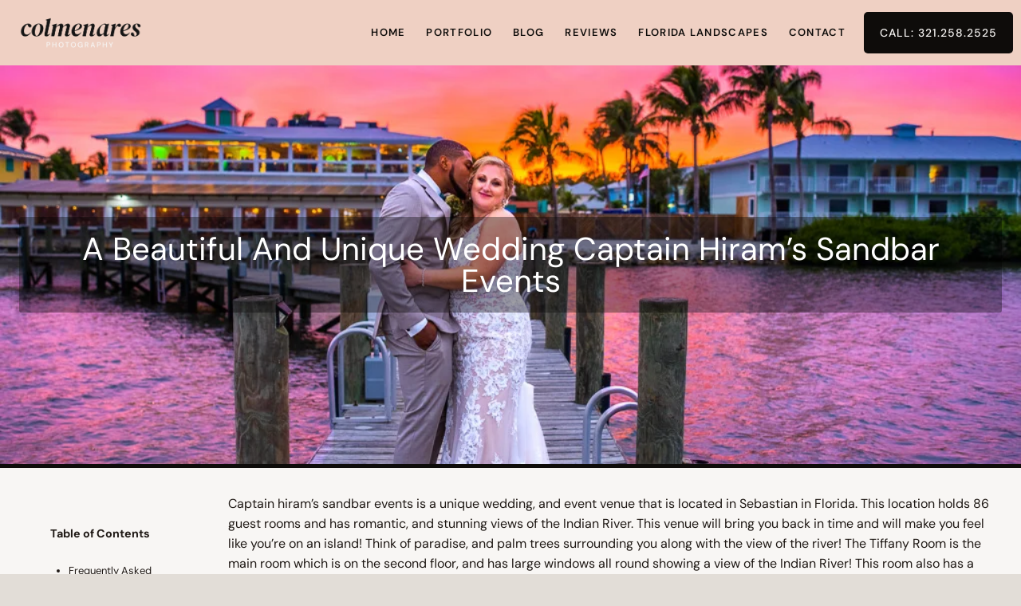

--- FILE ---
content_type: text/html; charset=UTF-8
request_url: https://colmenaresphotographyllc.com/a-unique-wedding-at-captain-hirams-sandbar-events/
body_size: 44093
content:
<!doctype html><html dir="ltr" lang="en-US" prefix="og: https://ogp.me/ns#" class="no-js" itemtype="https://schema.org/Blog" itemscope><head><meta charset="UTF-8"><meta name="viewport" content="width=device-width, initial-scale=1, minimum-scale=1"><title>A beautiful and unique wedding captain hiram’s sandbar events - Colmenares Photography</title><meta name="description" content="Captain hiram&#039;s sandbar events is a unique wedding, and event venue that is located in Sebastian in Florida. This location holds 86 guest rooms and has romantic, and stunning views of the Indian River. This venue will bring you back in time and will make you feel like you&#039;re on an island! Think of paradise," /><meta name="robots" content="max-image-preview:large" /><meta name="author" content="danielcol"/><meta name="google-site-verification" content="Ms8Lf8DPRObSXiA8VAAmPl8YUopvD5aDCa9UEoougV4" /><link rel="canonical" href="https://colmenaresphotographyllc.com/a-unique-wedding-at-captain-hirams-sandbar-events/" /><meta name="generator" content="All in One SEO (AIOSEO) 4.9.3" /><meta property="og:locale" content="en_US" /><meta property="og:site_name" content="Colmenares Photography - Central Florida Wedding Photographer" /><meta property="og:type" content="article" /><meta property="og:title" content="A beautiful and unique wedding captain hiram’s sandbar events - Colmenares Photography" /><meta property="og:description" content="Captain hiram&#039;s sandbar events is a unique wedding, and event venue that is located in Sebastian in Florida. This location holds 86 guest rooms and has romantic, and stunning views of the Indian River. This venue will bring you back in time and will make you feel like you&#039;re on an island! Think of paradise," /><meta property="og:url" content="https://colmenaresphotographyllc.com/a-unique-wedding-at-captain-hirams-sandbar-events/" /><meta property="og:image" content="https://colmenaresphotographyllc.com/wp-content/uploads/2025/04/cropped-Colmenares-logo-black.png" /><meta property="og:image:secure_url" content="https://colmenaresphotographyllc.com/wp-content/uploads/2025/04/cropped-Colmenares-logo-black.png" /><meta property="article:published_time" content="2023-01-11T21:20:06+00:00" /><meta property="article:modified_time" content="2023-01-12T02:51:52+00:00" /><meta name="twitter:card" content="summary_large_image" /><meta name="twitter:title" content="A beautiful and unique wedding captain hiram’s sandbar events - Colmenares Photography" /><meta name="twitter:description" content="Captain hiram&#039;s sandbar events is a unique wedding, and event venue that is located in Sebastian in Florida. This location holds 86 guest rooms and has romantic, and stunning views of the Indian River. This venue will bring you back in time and will make you feel like you&#039;re on an island! Think of paradise," /><meta name="twitter:image" content="https://colmenaresphotographyllc.com/wp-content/uploads/2025/04/cropped-Colmenares-logo-black.png" /> <script type="application/ld+json" class="aioseo-schema">{"@context":"https:\/\/schema.org","@graph":[{"@type":"BlogPosting","@id":"https:\/\/colmenaresphotographyllc.com\/a-unique-wedding-at-captain-hirams-sandbar-events\/#blogposting","name":"A beautiful and unique wedding captain hiram\u2019s sandbar events - Colmenares Photography","headline":"A beautiful and unique wedding captain hiram&#8217;s sandbar events","author":{"@id":"https:\/\/colmenaresphotographyllc.com\/author\/danielcol\/#author"},"publisher":{"@id":"https:\/\/colmenaresphotographyllc.com\/#organization"},"image":{"@type":"ImageObject","url":"https:\/\/colmenaresphotographyllc.com\/wp-content\/uploads\/2023\/01\/captain-hirams-sandbar-events-16.jpg","width":1021,"height":681},"datePublished":"2023-01-11T21:20:06+00:00","dateModified":"2023-01-12T02:51:52+00:00","inLanguage":"en-US","mainEntityOfPage":{"@id":"https:\/\/colmenaresphotographyllc.com\/a-unique-wedding-at-captain-hirams-sandbar-events\/#webpage"},"isPartOf":{"@id":"https:\/\/colmenaresphotographyllc.com\/a-unique-wedding-at-captain-hirams-sandbar-events\/#webpage"},"articleSection":"Colmenares Photography, captain hiram&#039;s sandbar events, captain hiram&#039;s. captain hiram&#039;s wedding"},{"@type":"BreadcrumbList","@id":"https:\/\/colmenaresphotographyllc.com\/a-unique-wedding-at-captain-hirams-sandbar-events\/#breadcrumblist","itemListElement":[{"@type":"ListItem","@id":"https:\/\/colmenaresphotographyllc.com#listItem","position":1,"name":"Home","item":"https:\/\/colmenaresphotographyllc.com","nextItem":{"@type":"ListItem","@id":"https:\/\/colmenaresphotographyllc.com\/category\/colmenares-photography\/#listItem","name":"Colmenares Photography"}},{"@type":"ListItem","@id":"https:\/\/colmenaresphotographyllc.com\/category\/colmenares-photography\/#listItem","position":2,"name":"Colmenares Photography","item":"https:\/\/colmenaresphotographyllc.com\/category\/colmenares-photography\/","nextItem":{"@type":"ListItem","@id":"https:\/\/colmenaresphotographyllc.com\/a-unique-wedding-at-captain-hirams-sandbar-events\/#listItem","name":"A beautiful and unique wedding captain hiram&#8217;s sandbar events"},"previousItem":{"@type":"ListItem","@id":"https:\/\/colmenaresphotographyllc.com#listItem","name":"Home"}},{"@type":"ListItem","@id":"https:\/\/colmenaresphotographyllc.com\/a-unique-wedding-at-captain-hirams-sandbar-events\/#listItem","position":3,"name":"A beautiful and unique wedding captain hiram&#8217;s sandbar events","previousItem":{"@type":"ListItem","@id":"https:\/\/colmenaresphotographyllc.com\/category\/colmenares-photography\/#listItem","name":"Colmenares Photography"}}]},{"@type":"Organization","@id":"https:\/\/colmenaresphotographyllc.com\/#organization","name":"Colmenares Photography","description":"Central Florida Wedding Photographer","url":"https:\/\/colmenaresphotographyllc.com\/","logo":{"@type":"ImageObject","url":"https:\/\/colmenaresphotographyllc.com\/wp-content\/uploads\/2025\/04\/cropped-Colmenares-logo-black.png","@id":"https:\/\/colmenaresphotographyllc.com\/a-unique-wedding-at-captain-hirams-sandbar-events\/#organizationLogo","width":415,"height":166},"image":{"@id":"https:\/\/colmenaresphotographyllc.com\/a-unique-wedding-at-captain-hirams-sandbar-events\/#organizationLogo"}},{"@type":"Person","@id":"https:\/\/colmenaresphotographyllc.com\/author\/danielcol\/#author","url":"https:\/\/colmenaresphotographyllc.com\/author\/danielcol\/","name":"danielcol","image":{"@type":"ImageObject","@id":"https:\/\/colmenaresphotographyllc.com\/a-unique-wedding-at-captain-hirams-sandbar-events\/#authorImage","url":"https:\/\/secure.gravatar.com\/avatar\/d09f714c65b207cf436b77ee85f94e0f?s=96&d=mm&r=g","width":96,"height":96,"caption":"danielcol"}},{"@type":"WebPage","@id":"https:\/\/colmenaresphotographyllc.com\/a-unique-wedding-at-captain-hirams-sandbar-events\/#webpage","url":"https:\/\/colmenaresphotographyllc.com\/a-unique-wedding-at-captain-hirams-sandbar-events\/","name":"A beautiful and unique wedding captain hiram\u2019s sandbar events - Colmenares Photography","description":"Captain hiram's sandbar events is a unique wedding, and event venue that is located in Sebastian in Florida. This location holds 86 guest rooms and has romantic, and stunning views of the Indian River. This venue will bring you back in time and will make you feel like you're on an island! Think of paradise,","inLanguage":"en-US","isPartOf":{"@id":"https:\/\/colmenaresphotographyllc.com\/#website"},"breadcrumb":{"@id":"https:\/\/colmenaresphotographyllc.com\/a-unique-wedding-at-captain-hirams-sandbar-events\/#breadcrumblist"},"author":{"@id":"https:\/\/colmenaresphotographyllc.com\/author\/danielcol\/#author"},"creator":{"@id":"https:\/\/colmenaresphotographyllc.com\/author\/danielcol\/#author"},"image":{"@type":"ImageObject","url":"https:\/\/colmenaresphotographyllc.com\/wp-content\/uploads\/2023\/01\/captain-hirams-sandbar-events-16.jpg","@id":"https:\/\/colmenaresphotographyllc.com\/a-unique-wedding-at-captain-hirams-sandbar-events\/#mainImage","width":1021,"height":681},"primaryImageOfPage":{"@id":"https:\/\/colmenaresphotographyllc.com\/a-unique-wedding-at-captain-hirams-sandbar-events\/#mainImage"},"datePublished":"2023-01-11T21:20:06+00:00","dateModified":"2023-01-12T02:51:52+00:00"},{"@type":"WebSite","@id":"https:\/\/colmenaresphotographyllc.com\/#website","url":"https:\/\/colmenaresphotographyllc.com\/","name":"Colmenares Photography","description":"Central Florida Wedding Photographer","inLanguage":"en-US","publisher":{"@id":"https:\/\/colmenaresphotographyllc.com\/#organization"}}]}</script> <style>img:is([sizes="auto" i],[sizes^="auto," i]){contain-intrinsic-size:3000px 1500px}</style><link rel='dns-prefetch' href='//stats.wp.com' /><link rel="alternate" type="application/rss+xml" title="Colmenares Photography &raquo; Feed" href="https://colmenaresphotographyllc.com/feed/" /><link rel="alternate" type="application/rss+xml" title="Colmenares Photography &raquo; Comments Feed" href="https://colmenaresphotographyllc.com/comments/feed/" /> <script>document.documentElement.classList.remove('no-js')</script> <link rel="alternate" type="application/rss+xml" title="Colmenares Photography &raquo; A beautiful and unique wedding captain hiram&#8217;s sandbar events Comments Feed" href="https://colmenaresphotographyllc.com/a-unique-wedding-at-captain-hirams-sandbar-events/feed/" /><style>.lazyload,.lazyloading{max-width:100%}</style> <script src="//www.googletagmanager.com/gtag/js?id=G-Z9YNV2HZZM"  data-cfasync="false" data-wpfc-render="false" async></script> <script data-cfasync="false" data-wpfc-render="false">var mi_version = '9.11.1';
				var mi_track_user = true;
				var mi_no_track_reason = '';
								var MonsterInsightsDefaultLocations = {"page_location":"https:\/\/colmenaresphotographyllc.com\/a-unique-wedding-at-captain-hirams-sandbar-events\/"};
								if ( typeof MonsterInsightsPrivacyGuardFilter === 'function' ) {
					var MonsterInsightsLocations = (typeof MonsterInsightsExcludeQuery === 'object') ? MonsterInsightsPrivacyGuardFilter( MonsterInsightsExcludeQuery ) : MonsterInsightsPrivacyGuardFilter( MonsterInsightsDefaultLocations );
				} else {
					var MonsterInsightsLocations = (typeof MonsterInsightsExcludeQuery === 'object') ? MonsterInsightsExcludeQuery : MonsterInsightsDefaultLocations;
				}

								var disableStrs = [
										'ga-disable-G-Z9YNV2HZZM',
									];

				/* Function to detect opted out users */
				function __gtagTrackerIsOptedOut() {
					for (var index = 0; index < disableStrs.length; index++) {
						if (document.cookie.indexOf(disableStrs[index] + '=true') > -1) {
							return true;
						}
					}

					return false;
				}

				/* Disable tracking if the opt-out cookie exists. */
				if (__gtagTrackerIsOptedOut()) {
					for (var index = 0; index < disableStrs.length; index++) {
						window[disableStrs[index]] = true;
					}
				}

				/* Opt-out function */
				function __gtagTrackerOptout() {
					for (var index = 0; index < disableStrs.length; index++) {
						document.cookie = disableStrs[index] + '=true; expires=Thu, 31 Dec 2099 23:59:59 UTC; path=/';
						window[disableStrs[index]] = true;
					}
				}

				if ('undefined' === typeof gaOptout) {
					function gaOptout() {
						__gtagTrackerOptout();
					}
				}
								window.dataLayer = window.dataLayer || [];

				window.MonsterInsightsDualTracker = {
					helpers: {},
					trackers: {},
				};
				if (mi_track_user) {
					function __gtagDataLayer() {
						dataLayer.push(arguments);
					}

					function __gtagTracker(type, name, parameters) {
						if (!parameters) {
							parameters = {};
						}

						if (parameters.send_to) {
							__gtagDataLayer.apply(null, arguments);
							return;
						}

						if (type === 'event') {
														parameters.send_to = monsterinsights_frontend.v4_id;
							var hookName = name;
							if (typeof parameters['event_category'] !== 'undefined') {
								hookName = parameters['event_category'] + ':' + name;
							}

							if (typeof MonsterInsightsDualTracker.trackers[hookName] !== 'undefined') {
								MonsterInsightsDualTracker.trackers[hookName](parameters);
							} else {
								__gtagDataLayer('event', name, parameters);
							}
							
						} else {
							__gtagDataLayer.apply(null, arguments);
						}
					}

					__gtagTracker('js', new Date());
					__gtagTracker('set', {
						'developer_id.dZGIzZG': true,
											});
					if ( MonsterInsightsLocations.page_location ) {
						__gtagTracker('set', MonsterInsightsLocations);
					}
										__gtagTracker('config', 'G-Z9YNV2HZZM', {"forceSSL":"true","link_attribution":"true"} );
										window.gtag = __gtagTracker;										(function () {
						/* https://developers.google.com/analytics/devguides/collection/analyticsjs/ */
						/* ga and __gaTracker compatibility shim. */
						var noopfn = function () {
							return null;
						};
						var newtracker = function () {
							return new Tracker();
						};
						var Tracker = function () {
							return null;
						};
						var p = Tracker.prototype;
						p.get = noopfn;
						p.set = noopfn;
						p.send = function () {
							var args = Array.prototype.slice.call(arguments);
							args.unshift('send');
							__gaTracker.apply(null, args);
						};
						var __gaTracker = function () {
							var len = arguments.length;
							if (len === 0) {
								return;
							}
							var f = arguments[len - 1];
							if (typeof f !== 'object' || f === null || typeof f.hitCallback !== 'function') {
								if ('send' === arguments[0]) {
									var hitConverted, hitObject = false, action;
									if ('event' === arguments[1]) {
										if ('undefined' !== typeof arguments[3]) {
											hitObject = {
												'eventAction': arguments[3],
												'eventCategory': arguments[2],
												'eventLabel': arguments[4],
												'value': arguments[5] ? arguments[5] : 1,
											}
										}
									}
									if ('pageview' === arguments[1]) {
										if ('undefined' !== typeof arguments[2]) {
											hitObject = {
												'eventAction': 'page_view',
												'page_path': arguments[2],
											}
										}
									}
									if (typeof arguments[2] === 'object') {
										hitObject = arguments[2];
									}
									if (typeof arguments[5] === 'object') {
										Object.assign(hitObject, arguments[5]);
									}
									if ('undefined' !== typeof arguments[1].hitType) {
										hitObject = arguments[1];
										if ('pageview' === hitObject.hitType) {
											hitObject.eventAction = 'page_view';
										}
									}
									if (hitObject) {
										action = 'timing' === arguments[1].hitType ? 'timing_complete' : hitObject.eventAction;
										hitConverted = mapArgs(hitObject);
										__gtagTracker('event', action, hitConverted);
									}
								}
								return;
							}

							function mapArgs(args) {
								var arg, hit = {};
								var gaMap = {
									'eventCategory': 'event_category',
									'eventAction': 'event_action',
									'eventLabel': 'event_label',
									'eventValue': 'event_value',
									'nonInteraction': 'non_interaction',
									'timingCategory': 'event_category',
									'timingVar': 'name',
									'timingValue': 'value',
									'timingLabel': 'event_label',
									'page': 'page_path',
									'location': 'page_location',
									'title': 'page_title',
									'referrer' : 'page_referrer',
								};
								for (arg in args) {
																		if (!(!args.hasOwnProperty(arg) || !gaMap.hasOwnProperty(arg))) {
										hit[gaMap[arg]] = args[arg];
									} else {
										hit[arg] = args[arg];
									}
								}
								return hit;
							}

							try {
								f.hitCallback();
							} catch (ex) {
							}
						};
						__gaTracker.create = newtracker;
						__gaTracker.getByName = newtracker;
						__gaTracker.getAll = function () {
							return [];
						};
						__gaTracker.remove = noopfn;
						__gaTracker.loaded = true;
						window['__gaTracker'] = __gaTracker;
					})();
									} else {
										console.log("");
					(function () {
						function __gtagTracker() {
							return null;
						}

						window['__gtagTracker'] = __gtagTracker;
						window['gtag'] = __gtagTracker;
					})();
									}</script>  <script>window._wpemojiSettings={"baseUrl":"https:\/\/s.w.org\/images\/core\/emoji\/14.0.0\/72x72\/","ext":".png","svgUrl":"https:\/\/s.w.org\/images\/core\/emoji\/14.0.0\/svg\/","svgExt":".svg","source":{"concatemoji":"https:\/\/colmenaresphotographyllc.com\/wp-includes\/js\/wp-emoji-release.min.js?ver=6.4.7"}};
/*! This file is auto-generated */
!function(i,n){var o,s,e;function c(e){try{var t={supportTests:e,timestamp:(new Date).valueOf()};sessionStorage.setItem(o,JSON.stringify(t))}catch(e){}}function p(e,t,n){e.clearRect(0,0,e.canvas.width,e.canvas.height),e.fillText(t,0,0);var t=new Uint32Array(e.getImageData(0,0,e.canvas.width,e.canvas.height).data),r=(e.clearRect(0,0,e.canvas.width,e.canvas.height),e.fillText(n,0,0),new Uint32Array(e.getImageData(0,0,e.canvas.width,e.canvas.height).data));return t.every(function(e,t){return e===r[t]})}function u(e,t,n){switch(t){case"flag":return n(e,"\ud83c\udff3\ufe0f\u200d\u26a7\ufe0f","\ud83c\udff3\ufe0f\u200b\u26a7\ufe0f")?!1:!n(e,"\ud83c\uddfa\ud83c\uddf3","\ud83c\uddfa\u200b\ud83c\uddf3")&&!n(e,"\ud83c\udff4\udb40\udc67\udb40\udc62\udb40\udc65\udb40\udc6e\udb40\udc67\udb40\udc7f","\ud83c\udff4\u200b\udb40\udc67\u200b\udb40\udc62\u200b\udb40\udc65\u200b\udb40\udc6e\u200b\udb40\udc67\u200b\udb40\udc7f");case"emoji":return!n(e,"\ud83e\udef1\ud83c\udffb\u200d\ud83e\udef2\ud83c\udfff","\ud83e\udef1\ud83c\udffb\u200b\ud83e\udef2\ud83c\udfff")}return!1}function f(e,t,n){var r="undefined"!=typeof WorkerGlobalScope&&self instanceof WorkerGlobalScope?new OffscreenCanvas(300,150):i.createElement("canvas"),a=r.getContext("2d",{willReadFrequently:!0}),o=(a.textBaseline="top",a.font="600 32px Arial",{});return e.forEach(function(e){o[e]=t(a,e,n)}),o}function t(e){var t=i.createElement("script");t.src=e,t.defer=!0,i.head.appendChild(t)}"undefined"!=typeof Promise&&(o="wpEmojiSettingsSupports",s=["flag","emoji"],n.supports={everything:!0,everythingExceptFlag:!0},e=new Promise(function(e){i.addEventListener("DOMContentLoaded",e,{once:!0})}),new Promise(function(t){var n=function(){try{var e=JSON.parse(sessionStorage.getItem(o));if("object"==typeof e&&"number"==typeof e.timestamp&&(new Date).valueOf()<e.timestamp+604800&&"object"==typeof e.supportTests)return e.supportTests}catch(e){}return null}();if(!n){if("undefined"!=typeof Worker&&"undefined"!=typeof OffscreenCanvas&&"undefined"!=typeof URL&&URL.createObjectURL&&"undefined"!=typeof Blob)try{var e="postMessage("+f.toString()+"("+[JSON.stringify(s),u.toString(),p.toString()].join(",")+"));",r=new Blob([e],{type:"text/javascript"}),a=new Worker(URL.createObjectURL(r),{name:"wpTestEmojiSupports"});return void(a.onmessage=function(e){c(n=e.data),a.terminate(),t(n)})}catch(e){}c(n=f(s,u,p))}t(n)}).then(function(e){for(var t in e)n.supports[t]=e[t],n.supports.everything=n.supports.everything&&n.supports[t],"flag"!==t&&(n.supports.everythingExceptFlag=n.supports.everythingExceptFlag&&n.supports[t]);n.supports.everythingExceptFlag=n.supports.everythingExceptFlag&&!n.supports.flag,n.DOMReady=!1,n.readyCallback=function(){n.DOMReady=!0}}).then(function(){return e}).then(function(){var e;n.supports.everything||(n.readyCallback(),(e=n.source||{}).concatemoji?t(e.concatemoji):e.wpemoji&&e.twemoji&&(t(e.twemoji),t(e.wpemoji)))}))}((window,document),window._wpemojiSettings)</script> <link data-optimized="1" rel='stylesheet' id='kadence-blocks-rowlayout-css' href='https://colmenaresphotographyllc.com/wp-content/litespeed/css/abbd91bd7171f213563b349c2dad0fd7.css?ver=646af' media='all' /><link data-optimized="1" rel='stylesheet' id='kadence-blocks-column-css' href='https://colmenaresphotographyllc.com/wp-content/litespeed/css/2d7d77284ec48f57faedcab3a744d6aa.css?ver=d3f40' media='all' /><link data-optimized="1" rel='stylesheet' id='kadence-blocks-form-css' href='https://colmenaresphotographyllc.com/wp-content/litespeed/css/a9bbc0c4fe9d8392fb756259c9039c82.css?ver=43650' media='all' /><style id='wp-emoji-styles-inline-css'>img.wp-smiley,img.emoji{display:inline!important;border:none!important;box-shadow:none!important;height:1em!important;width:1em!important;margin:0 0.07em!important;vertical-align:-0.1em!important;background:none!important;padding:0!important}</style><link data-optimized="1" rel='stylesheet' id='wp-block-library-css' href='https://colmenaresphotographyllc.com/wp-content/litespeed/css/220719403915b3e1a0a7b4e372d28824.css?ver=b08b3' media='all' /><style id='wp-block-library-inline-css'>.has-text-align-justify{text-align:justify}</style><link data-optimized="1" rel='stylesheet' id='aioseo/css/src/vue/standalone/blocks/table-of-contents/global.scss-css' href='https://colmenaresphotographyllc.com/wp-content/litespeed/css/9307ebd6a44c5541fe3c3c93d07c49a7.css?ver=72039' media='all' /><link data-optimized="1" rel='stylesheet' id='mediaelement-css' href='https://colmenaresphotographyllc.com/wp-content/litespeed/css/4f1cec030738984d7931f5272368057c.css?ver=22d5b' media='all' /><link data-optimized="1" rel='stylesheet' id='wp-mediaelement-css' href='https://colmenaresphotographyllc.com/wp-content/litespeed/css/a9f428473c194bf6114afd33b3a7b8ac.css?ver=4121b' media='all' /><style id='classic-theme-styles-inline-css'>/*! This file is auto-generated */
.wp-block-button__link{color:#fff;background-color:#32373c;border-radius:9999px;box-shadow:none;text-decoration:none;padding:calc(.667em + 2px) calc(1.333em + 2px);font-size:1.125em}.wp-block-file__button{background:#32373c;color:#fff;text-decoration:none}</style><style id='global-styles-inline-css'>body{--wp--preset--color--black:#000000;--wp--preset--color--cyan-bluish-gray:#abb8c3;--wp--preset--color--white:#ffffff;--wp--preset--color--pale-pink:#f78da7;--wp--preset--color--vivid-red:#cf2e2e;--wp--preset--color--luminous-vivid-orange:#ff6900;--wp--preset--color--luminous-vivid-amber:#fcb900;--wp--preset--color--light-green-cyan:#7bdcb5;--wp--preset--color--vivid-green-cyan:#00d084;--wp--preset--color--pale-cyan-blue:#8ed1fc;--wp--preset--color--vivid-cyan-blue:#0693e3;--wp--preset--color--vivid-purple:#9b51e0;--wp--preset--color--kb-palette-1:#231e11;--wp--preset--color--kb-palette-2:#471919;--wp--preset--gradient--vivid-cyan-blue-to-vivid-purple:linear-gradient(135deg,rgba(6,147,227,1) 0%,rgb(155,81,224) 100%);--wp--preset--gradient--light-green-cyan-to-vivid-green-cyan:linear-gradient(135deg,rgb(122,220,180) 0%,rgb(0,208,130) 100%);--wp--preset--gradient--luminous-vivid-amber-to-luminous-vivid-orange:linear-gradient(135deg,rgba(252,185,0,1) 0%,rgba(255,105,0,1) 100%);--wp--preset--gradient--luminous-vivid-orange-to-vivid-red:linear-gradient(135deg,rgba(255,105,0,1) 0%,rgb(207,46,46) 100%);--wp--preset--gradient--very-light-gray-to-cyan-bluish-gray:linear-gradient(135deg,rgb(238,238,238) 0%,rgb(169,184,195) 100%);--wp--preset--gradient--cool-to-warm-spectrum:linear-gradient(135deg,rgb(74,234,220) 0%,rgb(151,120,209) 20%,rgb(207,42,186) 40%,rgb(238,44,130) 60%,rgb(251,105,98) 80%,rgb(254,248,76) 100%);--wp--preset--gradient--blush-light-purple:linear-gradient(135deg,rgb(255,206,236) 0%,rgb(152,150,240) 100%);--wp--preset--gradient--blush-bordeaux:linear-gradient(135deg,rgb(254,205,165) 0%,rgb(254,45,45) 50%,rgb(107,0,62) 100%);--wp--preset--gradient--luminous-dusk:linear-gradient(135deg,rgb(255,203,112) 0%,rgb(199,81,192) 50%,rgb(65,88,208) 100%);--wp--preset--gradient--pale-ocean:linear-gradient(135deg,rgb(255,245,203) 0%,rgb(182,227,212) 50%,rgb(51,167,181) 100%);--wp--preset--gradient--electric-grass:linear-gradient(135deg,rgb(202,248,128) 0%,rgb(113,206,126) 100%);--wp--preset--gradient--midnight:linear-gradient(135deg,rgb(2,3,129) 0%,rgb(40,116,252) 100%);--wp--preset--font-size--small:14px;--wp--preset--font-size--medium:24px;--wp--preset--font-size--large:32px;--wp--preset--font-size--x-large:42px;--wp--preset--font-size--larger:40px;--wp--preset--spacing--20:0.44rem;--wp--preset--spacing--30:0.67rem;--wp--preset--spacing--40:1rem;--wp--preset--spacing--50:1.5rem;--wp--preset--spacing--60:2.25rem;--wp--preset--spacing--70:3.38rem;--wp--preset--spacing--80:5.06rem;--wp--preset--shadow--natural:6px 6px 9px rgba(0, 0, 0, 0.2);--wp--preset--shadow--deep:12px 12px 50px rgba(0, 0, 0, 0.4);--wp--preset--shadow--sharp:6px 6px 0px rgba(0, 0, 0, 0.2);--wp--preset--shadow--outlined:6px 6px 0px -3px rgba(255, 255, 255, 1), 6px 6px rgba(0, 0, 0, 1);--wp--preset--shadow--crisp:6px 6px 0px rgba(0, 0, 0, 1)}:where(.is-layout-flex){gap:.5em}:where(.is-layout-grid){gap:.5em}body .is-layout-flow>.alignleft{float:left;margin-inline-start:0;margin-inline-end:2em}body .is-layout-flow>.alignright{float:right;margin-inline-start:2em;margin-inline-end:0}body .is-layout-flow>.aligncenter{margin-left:auto!important;margin-right:auto!important}body .is-layout-constrained>.alignleft{float:left;margin-inline-start:0;margin-inline-end:2em}body .is-layout-constrained>.alignright{float:right;margin-inline-start:2em;margin-inline-end:0}body .is-layout-constrained>.aligncenter{margin-left:auto!important;margin-right:auto!important}body .is-layout-constrained>:where(:not(.alignleft):not(.alignright):not(.alignfull)){max-width:var(--wp--style--global--content-size);margin-left:auto!important;margin-right:auto!important}body .is-layout-constrained>.alignwide{max-width:var(--wp--style--global--wide-size)}body .is-layout-flex{display:flex}body .is-layout-flex{flex-wrap:wrap;align-items:center}body .is-layout-flex>*{margin:0}body .is-layout-grid{display:grid}body .is-layout-grid>*{margin:0}:where(.wp-block-columns.is-layout-flex){gap:2em}:where(.wp-block-columns.is-layout-grid){gap:2em}:where(.wp-block-post-template.is-layout-flex){gap:1.25em}:where(.wp-block-post-template.is-layout-grid){gap:1.25em}.has-black-color{color:var(--wp--preset--color--black)!important}.has-cyan-bluish-gray-color{color:var(--wp--preset--color--cyan-bluish-gray)!important}.has-white-color{color:var(--wp--preset--color--white)!important}.has-pale-pink-color{color:var(--wp--preset--color--pale-pink)!important}.has-vivid-red-color{color:var(--wp--preset--color--vivid-red)!important}.has-luminous-vivid-orange-color{color:var(--wp--preset--color--luminous-vivid-orange)!important}.has-luminous-vivid-amber-color{color:var(--wp--preset--color--luminous-vivid-amber)!important}.has-light-green-cyan-color{color:var(--wp--preset--color--light-green-cyan)!important}.has-vivid-green-cyan-color{color:var(--wp--preset--color--vivid-green-cyan)!important}.has-pale-cyan-blue-color{color:var(--wp--preset--color--pale-cyan-blue)!important}.has-vivid-cyan-blue-color{color:var(--wp--preset--color--vivid-cyan-blue)!important}.has-vivid-purple-color{color:var(--wp--preset--color--vivid-purple)!important}.has-black-background-color{background-color:var(--wp--preset--color--black)!important}.has-cyan-bluish-gray-background-color{background-color:var(--wp--preset--color--cyan-bluish-gray)!important}.has-white-background-color{background-color:var(--wp--preset--color--white)!important}.has-pale-pink-background-color{background-color:var(--wp--preset--color--pale-pink)!important}.has-vivid-red-background-color{background-color:var(--wp--preset--color--vivid-red)!important}.has-luminous-vivid-orange-background-color{background-color:var(--wp--preset--color--luminous-vivid-orange)!important}.has-luminous-vivid-amber-background-color{background-color:var(--wp--preset--color--luminous-vivid-amber)!important}.has-light-green-cyan-background-color{background-color:var(--wp--preset--color--light-green-cyan)!important}.has-vivid-green-cyan-background-color{background-color:var(--wp--preset--color--vivid-green-cyan)!important}.has-pale-cyan-blue-background-color{background-color:var(--wp--preset--color--pale-cyan-blue)!important}.has-vivid-cyan-blue-background-color{background-color:var(--wp--preset--color--vivid-cyan-blue)!important}.has-vivid-purple-background-color{background-color:var(--wp--preset--color--vivid-purple)!important}.has-black-border-color{border-color:var(--wp--preset--color--black)!important}.has-cyan-bluish-gray-border-color{border-color:var(--wp--preset--color--cyan-bluish-gray)!important}.has-white-border-color{border-color:var(--wp--preset--color--white)!important}.has-pale-pink-border-color{border-color:var(--wp--preset--color--pale-pink)!important}.has-vivid-red-border-color{border-color:var(--wp--preset--color--vivid-red)!important}.has-luminous-vivid-orange-border-color{border-color:var(--wp--preset--color--luminous-vivid-orange)!important}.has-luminous-vivid-amber-border-color{border-color:var(--wp--preset--color--luminous-vivid-amber)!important}.has-light-green-cyan-border-color{border-color:var(--wp--preset--color--light-green-cyan)!important}.has-vivid-green-cyan-border-color{border-color:var(--wp--preset--color--vivid-green-cyan)!important}.has-pale-cyan-blue-border-color{border-color:var(--wp--preset--color--pale-cyan-blue)!important}.has-vivid-cyan-blue-border-color{border-color:var(--wp--preset--color--vivid-cyan-blue)!important}.has-vivid-purple-border-color{border-color:var(--wp--preset--color--vivid-purple)!important}.has-vivid-cyan-blue-to-vivid-purple-gradient-background{background:var(--wp--preset--gradient--vivid-cyan-blue-to-vivid-purple)!important}.has-light-green-cyan-to-vivid-green-cyan-gradient-background{background:var(--wp--preset--gradient--light-green-cyan-to-vivid-green-cyan)!important}.has-luminous-vivid-amber-to-luminous-vivid-orange-gradient-background{background:var(--wp--preset--gradient--luminous-vivid-amber-to-luminous-vivid-orange)!important}.has-luminous-vivid-orange-to-vivid-red-gradient-background{background:var(--wp--preset--gradient--luminous-vivid-orange-to-vivid-red)!important}.has-very-light-gray-to-cyan-bluish-gray-gradient-background{background:var(--wp--preset--gradient--very-light-gray-to-cyan-bluish-gray)!important}.has-cool-to-warm-spectrum-gradient-background{background:var(--wp--preset--gradient--cool-to-warm-spectrum)!important}.has-blush-light-purple-gradient-background{background:var(--wp--preset--gradient--blush-light-purple)!important}.has-blush-bordeaux-gradient-background{background:var(--wp--preset--gradient--blush-bordeaux)!important}.has-luminous-dusk-gradient-background{background:var(--wp--preset--gradient--luminous-dusk)!important}.has-pale-ocean-gradient-background{background:var(--wp--preset--gradient--pale-ocean)!important}.has-electric-grass-gradient-background{background:var(--wp--preset--gradient--electric-grass)!important}.has-midnight-gradient-background{background:var(--wp--preset--gradient--midnight)!important}.has-small-font-size{font-size:var(--wp--preset--font-size--small)!important}.has-medium-font-size{font-size:var(--wp--preset--font-size--medium)!important}.has-large-font-size{font-size:var(--wp--preset--font-size--large)!important}.has-x-large-font-size{font-size:var(--wp--preset--font-size--x-large)!important}.wp-block-navigation a:where(:not(.wp-element-button)){color:inherit}:where(.wp-block-post-template.is-layout-flex){gap:1.25em}:where(.wp-block-post-template.is-layout-grid){gap:1.25em}:where(.wp-block-columns.is-layout-flex){gap:2em}:where(.wp-block-columns.is-layout-grid){gap:2em}.wp-block-pullquote{font-size:1.5em;line-height:1.6}</style><link data-optimized="1" rel='stylesheet' id='kadence-global-css' href='https://colmenaresphotographyllc.com/wp-content/litespeed/css/8c0d1cfacc77a880ad87508159bd0718.css?ver=8f7f4' media='all' /><style id='kadence-global-inline-css'>:root{--global-palette1:#1f1915;--global-palette2:#0e0c0a;--global-palette3:#151515;--global-palette4:#1f1915;--global-palette5:#0e0c0a;--global-palette6:#000000;--global-palette7:#efd0c3;--global-palette8:#e2ddd7;--global-palette9:#f8f6f4;--global-palette9rgb:248, 246, 244;--global-palette-highlight:var(--global-palette1);--global-palette-highlight-alt:rgba(225,223,223,0.44);--global-palette-highlight-alt2:rgba(234,233,233,0.92);--global-palette-btn-bg:var(--global-palette2);--global-palette-btn-bg-hover:var(--global-palette7);--global-palette-btn:var(--global-palette9);--global-palette-btn-hover:var(--global-palette2);--global-body-font-family:'DM Sans', sans-serif;--global-heading-font-family:'DM Sans', sans-serif;--global-primary-nav-font-family:inherit;--global-fallback-font:sans-serif;--global-display-fallback-font:sans-serif;--global-content-width:1500px;--global-content-narrow-width:842px;--global-content-edge-padding:1.5rem;--global-content-boxed-padding:2rem;--global-calc-content-width:calc(1500px - var(--global-content-edge-padding) - var(--global-content-edge-padding) );--wp--style--global--content-size:var(--global-calc-content-width)}.wp-site-blocks{--global-vw:calc( 100vw - ( 0.5 * var(--scrollbar-offset)))}body{background:#e2ddd7}body,input,select,optgroup,textarea{font-style:normal;font-weight:400;line-height:1.6;font-family:var(--global-body-font-family);color:var(--global-palette4)}.content-bg,body.content-style-unboxed .site{background:#f8f6f4}@media all and (max-width:767px){body{background:#e7e3e3}.content-bg,body.content-style-unboxed .site{background:rgb(224 221 221 / .31)}}h1,h2,h3,h4,h5,h6{font-family:var(--global-heading-font-family)}h1{font-style:normal;font-weight:400;font-size:56px;line-height:60px;letter-spacing:0;text-transform:capitalize;color:var(--global-palette3)}h2{font-style:normal;font-weight:500;font-size:34px;line-height:1.5;letter-spacing:1px;text-transform:capitalize;color:var(--global-palette3)}h3{font-style:normal;font-weight:700;font-size:27px;line-height:1.5;letter-spacing:0em;text-transform:capitalize;color:var(--global-palette3)}h4{font-style:normal;font-weight:700;font-size:24px;line-height:1.5;text-transform:capitalize;color:var(--global-palette4)}h5{font-style:normal;font-weight:700;font-size:22px;line-height:1.5;text-transform:capitalize;color:var(--global-palette4)}h6{font-style:normal;font-weight:600;font-size:17px;line-height:1.5;text-transform:capitalize;color:var(--global-palette4)}.entry-hero h1{font-style:normal;font-size:40px;color:#fff}.entry-hero .kadence-breadcrumbs,.entry-hero .search-form{font-style:normal;color:var(--global-palette2)}@media all and (max-width:1024px){h1{font-size:50px;line-height:60px}h2{font-size:30px}h3{font-size:26px}h4{font-size:23px}h5{font-size:20px}.wp-site-blocks .entry-hero h1{font-size:30px}}@media all and (max-width:767px){h1{font-size:40px;line-height:50px}h2{font-size:27px}h3{font-size:24px}h4{font-size:22px}h5{font-size:19px}h6{font-size:14px}.wp-site-blocks .entry-hero h1{font-size:25px}}.entry-hero .kadence-breadcrumbs{max-width:1500px}.site-container,.site-header-row-layout-contained,.site-footer-row-layout-contained,.entry-hero-layout-contained,.comments-area,.alignfull>.wp-block-cover__inner-container,.alignwide>.wp-block-cover__inner-container{max-width:var(--global-content-width)}.content-width-narrow .content-container.site-container,.content-width-narrow .hero-container.site-container{max-width:var(--global-content-narrow-width)}@media all and (min-width:1730px){.wp-site-blocks .content-container .alignwide{margin-left:-115px;margin-right:-115px;width:unset;max-width:unset}}@media all and (min-width:1102px){.content-width-narrow .wp-site-blocks .content-container .alignwide{margin-left:-130px;margin-right:-130px;width:unset;max-width:unset}}.content-style-boxed .wp-site-blocks .entry-content .alignwide{margin-left:calc(-1 * var( --global-content-boxed-padding ));margin-right:calc(-1 * var( --global-content-boxed-padding ))}.content-area{margin-top:2rem;margin-bottom:2rem}@media all and (max-width:1024px){.content-area{margin-top:3rem;margin-bottom:3rem}}@media all and (max-width:767px){.content-area{margin-top:2rem;margin-bottom:2rem}}@media all and (max-width:1024px){:root{--global-content-boxed-padding:2rem}}@media all and (max-width:767px){:root{--global-content-edge-padding:1.1rem;--global-content-boxed-padding:1.5rem}}.entry-content-wrap{padding:2rem}@media all and (max-width:1024px){.entry-content-wrap{padding:2rem}}@media all and (max-width:767px){.entry-content-wrap{padding:1.5rem}}.entry.single-entry{box-shadow:0 0 6px 0 var(--global-palette6);border-radius:5px 5px 5px 5px}.entry.loop-entry{border-radius:5px 5px 5px 5px;overflow:hidden;box-shadow:0 0 6px 0 var(--global-palette6)}.loop-entry .entry-content-wrap{padding:2rem}@media all and (max-width:1024px){.loop-entry .entry-content-wrap{padding:2rem}}@media all and (max-width:767px){.loop-entry .entry-content-wrap{padding:1.5rem}}.has-sidebar:not(.has-left-sidebar) .content-container{grid-template-columns:1fr 20%}.has-sidebar.has-left-sidebar .content-container{grid-template-columns:20% 1fr}.primary-sidebar.widget-area .widget{margin-bottom:1.5em;font-style:normal;font-size:13px;line-height:1.6;color:var(--global-palette4)}.primary-sidebar.widget-area .widget-title{font-style:normal;font-weight:700;font-size:20px;line-height:1.5;color:var(--global-palette3)}.primary-sidebar.widget-area{padding:15px 15px 15px 15px}.has-sidebar.has-left-sidebar:not(.rtl) .primary-sidebar.widget-area,.rtl.has-sidebar:not(.has-left-sidebar) .primary-sidebar.widget-area{border-right:11px none var(--global-palette1)}.has-sidebar:not(.has-left-sidebar):not(.rtl) .primary-sidebar.widget-area,.rtl.has-sidebar.has-left-sidebar .primary-sidebar.widget-area{border-left:11px none var(--global-palette1)}button,.button,.wp-block-button__link,input[type="button"],input[type="reset"],input[type="submit"],.fl-button,.elementor-button-wrapper .elementor-button{font-style:normal;font-weight:500;font-size:14px;letter-spacing:.15em;text-transform:uppercase;border-radius:5px;padding:15px 20px 15px 20px;box-shadow:0 0 0 -7px #fff0}.wp-block-button.is-style-outline .wp-block-button__link{padding:15px 20px 15px 20px}button:hover,button:focus,button:active,.button:hover,.button:focus,.button:active,.wp-block-button__link:hover,.wp-block-button__link:focus,.wp-block-button__link:active,input[type="button"]:hover,input[type="button"]:focus,input[type="button"]:active,input[type="reset"]:hover,input[type="reset"]:focus,input[type="reset"]:active,input[type="submit"]:hover,input[type="submit"]:focus,input[type="submit"]:active,.elementor-button-wrapper .elementor-button:hover,.elementor-button-wrapper .elementor-button:focus,.elementor-button-wrapper .elementor-button:active{box-shadow:0 15px 25px -7px rgb(0 0 0 / .1)}.kb-button.kb-btn-global-outline.kb-btn-global-inherit{padding-top:calc(15px - 2px);padding-right:calc(20px - 2px);padding-bottom:calc(15px - 2px);padding-left:calc(20px - 2px)}@media all and (max-width:767px){button,.button,.wp-block-button__link,input[type="button"],input[type="reset"],input[type="submit"],.fl-button,.elementor-button-wrapper .elementor-button{border-radius:100px}}@media all and (min-width:1025px){.transparent-header .entry-hero .entry-hero-container-inner{padding-top:60px}}@media all and (max-width:1024px){.mobile-transparent-header .entry-hero .entry-hero-container-inner{padding-top:calc(0px + 55px)}}@media all and (max-width:767px){.mobile-transparent-header .entry-hero .entry-hero-container-inner{padding-top:calc(40px + 54px)}}.wp-site-blocks .entry-hero-container-inner{background-color:#000;background-image:url(https://colmenaresphotographyllc.com/wp-content/uploads/2022/12/DSC6196.jpg);background-repeat:no-repeat;background-position:50% 15%;background-size:cover;background-attachment:scroll}#kt-scroll-up-reader,#kt-scroll-up{border-radius:50px 50px 50px 50px;color:var(--global-palette9);background:var(--global-palette2);bottom:30px;font-size:1em;padding:.4em .4em .4em .4em}#kt-scroll-up-reader.scroll-up-side-right,#kt-scroll-up.scroll-up-side-right{right:30px}#kt-scroll-up-reader.scroll-up-side-left,#kt-scroll-up.scroll-up-side-left{left:30px}#kt-scroll-up-reader:hover,#kt-scroll-up:hover{background:var(--global-palette1)}body.single .entry-related{background:var(--global-palette8)}.wp-site-blocks .entry-related h2.entry-related-title{font-style:normal}.wp-site-blocks .post-title h1{font-style:normal;font-size:40px;color:#fff}@media all and (max-width:1024px){.wp-site-blocks .post-title h1{font-size:30px}}@media all and (max-width:767px){.wp-site-blocks .post-title h1{font-size:25px}}.post-title .entry-taxonomies,.post-title .entry-taxonomies a{color:var(--global-palette1)}.post-title .entry-taxonomies .category-style-pill a{background:var(--global-palette1)}.post-title .entry-meta{color:#fff}.post-title .kadence-breadcrumbs{color:var(--global-palette3)}.post-title .kadence-breadcrumbs a:hover{color:var(--global-palette1)}.post-hero-section .entry-hero-container-inner{border-bottom:5px solid var(--global-palette2)}.entry-hero.post-hero-section .entry-header{min-height:500px}@media all and (max-width:1024px){.entry-hero.post-hero-section .entry-header{min-height:250px}}.loop-entry.type-post h2.entry-title{font-style:normal;font-size:23px;color:var(--global-palette4)}@media all and (max-width:1024px){.loop-entry.type-post h2.entry-title{font-size:22px}}@media all and (max-width:767px){.loop-entry.type-post h2.entry-title{font-size:21px}}.loop-entry.type-post .entry-taxonomies,.loop-entry.type-post .entry-taxonomies a{color:#000}.loop-entry.type-post .entry-taxonomies .category-style-pill a{background:#000}body.social-brand-colors .social-show-brand-hover .social-link-twitter:not(.ignore-brand):not(.skip):not(.ignore):hover,body.social-brand-colors .social-show-brand-until .social-link-twitter:not(:hover):not(.skip):not(.ignore),body.social-brand-colors .social-show-brand-always .social-link-twitter:not(.ignore-brand):not(.skip):not(.ignore){background:#1DA1F2}body.social-brand-colors .social-show-brand-hover.social-style-outline .social-link-twitter:not(.ignore-brand):not(.skip):not(.ignore):hover,body.social-brand-colors .social-show-brand-until.social-style-outline .social-link-twitter:not(:hover):not(.skip):not(.ignore),body.social-brand-colors .social-show-brand-always.social-style-outline .social-link-twitter:not(.ignore-brand):not(.skip):not(.ignore){color:#1DA1F2}body.social-brand-colors .social-show-brand-hover .social-link-linkedin:not(.ignore-brand):not(.skip):not(.ignore):hover,body.social-brand-colors .social-show-brand-until .social-link-linkedin:not(:hover):not(.skip):not(.ignore),body.social-brand-colors .social-show-brand-always .social-link-linkedin:not(.ignore-brand):not(.skip):not(.ignore){background:#4875B4}body.social-brand-colors .social-show-brand-hover.social-style-outline .social-link-linkedin:not(.ignore-brand):not(.skip):not(.ignore):hover,body.social-brand-colors .social-show-brand-until.social-style-outline .social-link-linkedin:not(:hover):not(.skip):not(.ignore),body.social-brand-colors .social-show-brand-always.social-style-outline .social-link-linkedin:not(.ignore-brand):not(.skip):not(.ignore){color:#4875B4}@media all and (max-width:1024px){.mobile-transparent-header #masthead{position:absolute;left:0;right:0;z-index:100}.kadence-scrollbar-fixer.mobile-transparent-header #masthead{right:var(--scrollbar-offset,0)}.mobile-transparent-header #masthead,.mobile-transparent-header .site-top-header-wrap .site-header-row-container-inner,.mobile-transparent-header .site-main-header-wrap .site-header-row-container-inner,.mobile-transparent-header .site-bottom-header-wrap .site-header-row-container-inner{background:#fff0}.site-header-row-tablet-layout-fullwidth,.site-header-row-tablet-layout-standard{padding:0}}@media all and (min-width:1025px){.transparent-header #masthead{position:absolute;left:0;right:0;z-index:100}.transparent-header.kadence-scrollbar-fixer #masthead{right:var(--scrollbar-offset,0)}.transparent-header #masthead,.transparent-header .site-top-header-wrap .site-header-row-container-inner,.transparent-header .site-main-header-wrap .site-header-row-container-inner,.transparent-header .site-bottom-header-wrap .site-header-row-container-inner{background:#fff0}}.site-branding a.brand img{max-width:180px}.site-branding a.brand img.svg-logo-image{width:180px}.site-branding{padding:0 0 0 0}.site-branding .site-title{font-style:normal;font-weight:700;font-size:26px;line-height:1.2;font-family:'Playfair Display',serif;color:var(--global-palette1)}@media all and (max-width:1024px){.site-branding .site-title{font-size:23px}}@media all and (max-width:767px){.site-branding .site-title{font-size:21px}}#masthead,#masthead .kadence-sticky-header.item-is-fixed:not(.item-at-start):not(.site-header-row-container):not(.site-main-header-wrap),#masthead .kadence-sticky-header.item-is-fixed:not(.item-at-start)>.site-header-row-container-inner{background:var(--global-palette7)}.site-main-header-wrap .site-header-row-container-inner{border-bottom:0 none #fff0}.site-main-header-inner-wrap{min-height:60px}@media all and (max-width:1024px){.site-main-header-inner-wrap{min-height:55px}}@media all and (max-width:767px){.site-main-header-inner-wrap{min-height:54px}}.site-main-header-wrap .site-header-row-container-inner>.site-container{padding:5px 10px 5px 10px}.site-top-header-wrap .site-header-row-container-inner{background:var(--global-palette1)}.site-top-header-inner-wrap{min-height:0}@media all and (max-width:767px){.site-top-header-inner-wrap{min-height:40px}}.transparent-header #masthead .site-top-header-wrap .site-header-row-container-inner{background:var(--global-palette1)}#masthead .kadence-sticky-header.item-is-fixed:not(.item-at-start):not(.site-header-row-container):not(.item-hidden-above):not(.site-main-header-wrap),#masthead .kadence-sticky-header.item-is-fixed:not(.item-at-start):not(.item-hidden-above)>.site-header-row-container-inner{background:var(--global-palette7)}.header-navigation[class*="header-navigation-style-underline"] .header-menu-container.primary-menu-container>ul>li>a:after{width:calc(100% - 2em)}.main-navigation .primary-menu-container>ul>li.menu-item>a{padding-left:calc(2em / 2);padding-right:calc(2em / 2);padding-top:.1em;padding-bottom:.1em;color:var(--global-palette2)}.main-navigation .primary-menu-container>ul>li.menu-item .dropdown-nav-special-toggle{right:calc(2em / 2)}.main-navigation .primary-menu-container>ul li.menu-item>a{font-style:normal;font-weight:600;font-size:13px;letter-spacing:.1em;text-transform:uppercase}.main-navigation .primary-menu-container>ul>li.menu-item>a:hover{color:var(--global-palette2)}.main-navigation .primary-menu-container>ul>li.menu-item.current-menu-item>a{color:var(--global-palette5)}.header-navigation .header-menu-container ul ul.sub-menu,.header-navigation .header-menu-container ul ul.submenu{background:var(--global-palette3);box-shadow:0 2px 50px 0 rgb(0 0 0 / .1)}.header-navigation .header-menu-container ul ul li.menu-item,.header-menu-container ul.menu>li.kadence-menu-mega-enabled>ul>li.menu-item>a{border-bottom:1px solid var(--global-palette1)}.header-navigation .header-menu-container ul ul li.menu-item>a{width:200px;padding-top:.6em;padding-bottom:.6em;color:var(--global-palette8);font-style:normal;font-size:16px}.header-navigation .header-menu-container ul ul li.menu-item>a:hover{color:var(--global-palette9);background:var(--global-palette1)}.header-navigation .header-menu-container ul ul li.menu-item.current-menu-item>a{color:var(--global-palette9);background:var(--global-palette1)}.mobile-toggle-open-container .menu-toggle-open,.mobile-toggle-open-container .menu-toggle-open:focus{background:var(--global-palette1);color:var(--global-palette9);padding:.4em .4em .4em .4em;font-size:14px}.mobile-toggle-open-container .menu-toggle-open.menu-toggle-style-bordered{border:1px solid currentColor}.mobile-toggle-open-container .menu-toggle-open .menu-toggle-icon{font-size:28px}.mobile-toggle-open-container .menu-toggle-open:hover,.mobile-toggle-open-container .menu-toggle-open:focus-visible{color:var(--global-palette9);background:var(--global-palette2)}.mobile-navigation ul li{font-style:normal;font-weight:700;font-size:18px;line-height:1.3;letter-spacing:0em;text-transform:uppercase}@media all and (max-width:767px){.mobile-navigation ul li{font-size:18px;line-height:1.3}}.mobile-navigation ul li a{padding-top:.7em;padding-bottom:.7em}.mobile-navigation ul li>a,.mobile-navigation ul li.menu-item-has-children>.drawer-nav-drop-wrap{color:var(--global-palette3)}.mobile-navigation ul li.current-menu-item>a,.mobile-navigation ul li.current-menu-item.menu-item-has-children>.drawer-nav-drop-wrap{color:var(--global-palette-highlight)}.mobile-navigation ul li.menu-item-has-children .drawer-nav-drop-wrap,.mobile-navigation ul li:not(.menu-item-has-children) a{border-bottom:1px solid var(--global-palette1)}.mobile-navigation:not(.drawer-navigation-parent-toggle-true) ul li.menu-item-has-children .drawer-nav-drop-wrap button{border-left:1px solid var(--global-palette1)}#mobile-drawer .drawer-inner,#mobile-drawer.popup-drawer-layout-fullwidth.popup-drawer-animation-slice .pop-portion-bg,#mobile-drawer.popup-drawer-layout-fullwidth.popup-drawer-animation-slice.pop-animated.show-drawer .drawer-inner{background:var(--global-palette9)}#mobile-drawer .drawer-header .drawer-toggle{padding:.6em .15em .6em .15em;font-size:24px}#mobile-drawer .drawer-header .drawer-toggle,#mobile-drawer .drawer-header .drawer-toggle:focus{color:var(--global-palette3)}#main-header .header-button{font-style:normal;letter-spacing:1px;color:var(--global-palette9);background:var(--global-palette2);border:2px none currentColor;box-shadow:0 0 0 -7px #fff0}#main-header .header-button:hover{box-shadow:0 15px 25px -7px rgb(0 0 0 / .1)}.header-mobile-social-wrap .header-mobile-social-inner-wrap{font-size:1em;gap:.3em}.header-mobile-social-wrap .header-mobile-social-inner-wrap .social-button{color:var(--global-palette9);border:2px none currentColor;border-radius:3px}.search-toggle-open-container .search-toggle-open{color:var(--global-palette5)}.search-toggle-open-container .search-toggle-open.search-toggle-style-bordered{border:1px solid currentColor}.search-toggle-open-container .search-toggle-open .search-toggle-icon{font-size:1.2em}.search-toggle-open-container .search-toggle-open:hover,.search-toggle-open-container .search-toggle-open:focus{color:var(--global-palette-highlight)}#search-drawer .drawer-inner{background:rgb(9 12 16 / .97)}#colophon{background:var(--global-palette3)}.site-middle-footer-wrap .site-footer-row-container-inner{font-style:normal;color:#fff;border-top:5px solid var(--global-palette2)}.site-footer .site-middle-footer-wrap a:where(:not(.button):not(.wp-block-button__link):not(.wp-element-button)){color:#fff}.site-footer .site-middle-footer-wrap a:where(:not(.button):not(.wp-block-button__link):not(.wp-element-button)):hover{color:var(--global-palette1)}.site-middle-footer-inner-wrap{padding-top:30px;padding-bottom:30px;grid-column-gap:30px;grid-row-gap:30px}.site-middle-footer-inner-wrap .widget{margin-bottom:30px}.site-middle-footer-inner-wrap .widget-area .widget-title{font-style:normal;color:var(--global-palette9)}.site-middle-footer-inner-wrap .site-footer-section:not(:last-child):after{right:calc(-30px / 2)}.site-bottom-footer-wrap .site-footer-row-container-inner{font-style:normal;color:#fff;border-top:0 none #fff0}.site-footer .site-bottom-footer-wrap a:where(:not(.button):not(.wp-block-button__link):not(.wp-element-button)){color:#fff}.site-bottom-footer-inner-wrap{padding-top:5px;padding-bottom:5px;grid-column-gap:30px}.site-bottom-footer-inner-wrap .widget{margin-bottom:30px}.site-bottom-footer-inner-wrap .widget-area .widget-title{font-style:normal}.site-bottom-footer-inner-wrap .site-footer-section:not(:last-child):after{right:calc(-30px / 2)}@media all and (max-width:767px){.site-bottom-footer-inner-wrap{min-height:120px}}#colophon .footer-html{font-style:normal}.content-title-style-above .post-hero-section .entry-hero-container-inner{background-image:url(https://colmenaresphotographyllc.com/wp-content/uploads/2023/01/captain-hirams-sandbar-events-16.jpg);background-repeat:no-repeat;background-position:center center;background-size:cover;background-attachment:scroll}.header-navigation-dropdown-direction-left ul ul.submenu,.header-navigation-dropdown-direction-left ul ul.sub-menu{right:0;left:auto}.rtl .header-navigation-dropdown-direction-right ul ul.submenu,.rtl .header-navigation-dropdown-direction-right ul ul.sub-menu{left:0;right:auto}.header-account-button .nav-drop-title-wrap>.kadence-svg-iconset,.header-account-button>.kadence-svg-iconset{font-size:1.2em}.site-header-item .header-account-button .nav-drop-title-wrap,.site-header-item .header-account-wrap>.header-account-button{display:flex;align-items:center}.header-account-style-icon_label .header-account-label{padding-left:5px}.header-account-style-label_icon .header-account-label{padding-right:5px}.site-header-item .header-account-wrap .header-account-button{text-decoration:none;box-shadow:none;color:inherit;background:#fff0;padding:.6em 0em .6em 0em}.header-mobile-account-wrap .header-account-button .nav-drop-title-wrap>.kadence-svg-iconset,.header-mobile-account-wrap .header-account-button>.kadence-svg-iconset{font-size:1.2em}.header-mobile-account-wrap .header-account-button .nav-drop-title-wrap,.header-mobile-account-wrap>.header-account-button{display:flex;align-items:center}.header-mobile-account-wrap.header-account-style-icon_label .header-account-label{padding-left:5px}.header-mobile-account-wrap.header-account-style-label_icon .header-account-label{padding-right:5px}.header-mobile-account-wrap .header-account-button{text-decoration:none;box-shadow:none;color:inherit;background:#fff0;padding:.6em 0em .6em 0em}#login-drawer .drawer-inner .drawer-content{display:flex;justify-content:center;align-items:center;position:absolute;top:0;bottom:0;left:0;right:0;padding:0}#loginform p label{display:block}#login-drawer #loginform{width:100%}#login-drawer #loginform input{width:100%}#login-drawer #loginform input[type="checkbox"]{width:auto}#login-drawer .drawer-inner .drawer-header{position:relative;z-index:100}#login-drawer .drawer-content_inner.widget_login_form_inner{padding:2em;width:100%;max-width:350px;border-radius:.25rem;background:var(--global-palette9);color:var(--global-palette4)}#login-drawer .lost_password a{color:var(--global-palette6)}#login-drawer .lost_password,#login-drawer .register-field{text-align:center}#login-drawer .widget_login_form_inner p{margin-top:1.2em;margin-bottom:0em}#login-drawer .widget_login_form_inner p:first-child{margin-top:0em}#login-drawer .widget_login_form_inner label{margin-bottom:.5em}#login-drawer hr.register-divider{margin:1.2em 0;border-width:1px}#login-drawer .register-field{font-size:90%}@media all and (min-width:1025px){#login-drawer hr.register-divider.hide-desktop{display:none}#login-drawer p.register-field.hide-desktop{display:none}}@media all and (max-width:1024px){#login-drawer hr.register-divider.hide-mobile{display:none}#login-drawer p.register-field.hide-mobile{display:none}}@media all and (max-width:767px){#login-drawer hr.register-divider.hide-mobile{display:none}#login-drawer p.register-field.hide-mobile{display:none}}.tertiary-navigation .tertiary-menu-container>ul>li.menu-item>a{padding-left:calc(1.2em / 2);padding-right:calc(1.2em / 2);padding-top:.6em;padding-bottom:.6em;color:var(--global-palette5)}.tertiary-navigation .tertiary-menu-container>ul>li.menu-item>a:hover{color:var(--global-palette-highlight)}.tertiary-navigation .tertiary-menu-container>ul>li.menu-item.current-menu-item>a{color:var(--global-palette3)}.header-navigation[class*="header-navigation-style-underline"] .header-menu-container.tertiary-menu-container>ul>li>a:after{width:calc(100% - 1.2em)}.quaternary-navigation .quaternary-menu-container>ul>li.menu-item>a{padding-left:calc(1.2em / 2);padding-right:calc(1.2em / 2);padding-top:.6em;padding-bottom:.6em;color:var(--global-palette5)}.quaternary-navigation .quaternary-menu-container>ul>li.menu-item>a:hover{color:var(--global-palette-highlight)}.quaternary-navigation .quaternary-menu-container>ul>li.menu-item.current-menu-item>a{color:var(--global-palette3)}.header-navigation[class*="header-navigation-style-underline"] .header-menu-container.quaternary-menu-container>ul>li>a:after{width:calc(100% - 1.2em)}#main-header .header-divider{border-right:1px solid var(--global-palette6);height:50%}#main-header .header-divider2{border-right:1px solid var(--global-palette6);height:50%}#main-header .header-divider3{border-right:1px solid var(--global-palette6);height:50%}#mobile-header .header-mobile-divider,#mobile-drawer .header-mobile-divider{border-right:1px solid var(--global-palette6);height:50%}#mobile-drawer .header-mobile-divider{border-top:1px solid var(--global-palette6);width:50%}#mobile-header .header-mobile-divider2{border-right:1px solid var(--global-palette6);height:50%}#mobile-drawer .header-mobile-divider2{border-top:1px solid var(--global-palette6);width:50%}.header-item-search-bar form ::-webkit-input-placeholder{color:currentColor;opacity:.5}.header-item-search-bar form ::placeholder{color:currentColor;opacity:.5}.header-search-bar form{max-width:100%;width:240px}.header-mobile-search-bar form{max-width:calc(100vw - var(--global-sm-spacing) - var(--global-sm-spacing));width:220px}.header-widget-lstyle-normal .header-widget-area-inner a:not(.button){text-decoration:underline}.element-contact-inner-wrap{display:flex;flex-wrap:wrap;align-items:center;margin-top:-.6em;margin-left:calc(-0.6em / 2);margin-right:calc(-0.6em / 2)}.element-contact-inner-wrap .header-contact-item{display:inline-flex;flex-wrap:wrap;align-items:center;color:var(--global-palette9);margin-top:.6em;margin-left:calc(0.6em / 2);margin-right:calc(0.6em / 2)}.element-contact-inner-wrap .header-contact-item .kadence-svg-iconset{font-size:1em}.header-contact-item img{display:inline-block}.header-contact-item .contact-label{margin-left:.3em}.rtl .header-contact-item .contact-label{margin-right:.3em;margin-left:0}.header-mobile-contact-wrap .element-contact-inner-wrap{display:flex;flex-wrap:wrap;align-items:center;margin-top:-.6em;margin-left:calc(-0.6em / 2);margin-right:calc(-0.6em / 2)}.header-mobile-contact-wrap .element-contact-inner-wrap .header-contact-item{display:inline-flex;flex-wrap:wrap;align-items:center;color:var(--global-palette3);margin-top:.6em;margin-left:calc(0.6em / 2);margin-right:calc(0.6em / 2)}.header-mobile-contact-wrap .element-contact-inner-wrap .header-contact-item .kadence-svg-iconset{font-size:1em}#main-header .header-button2{box-shadow:0 0 0 -7px #fff0}#main-header .header-button2:hover{box-shadow:0 15px 25px -7px rgb(0 0 0 / .1)}.mobile-header-button2-wrap .mobile-header-button-inner-wrap .mobile-header-button2{border:2px none #fff0;box-shadow:0 0 0 -7px #fff0}.mobile-header-button2-wrap .mobile-header-button-inner-wrap .mobile-header-button2:hover{box-shadow:0 15px 25px -7px rgb(0 0 0 / .1)}#widget-drawer.popup-drawer-layout-fullwidth .drawer-content .header-widget2,#widget-drawer.popup-drawer-layout-sidepanel .drawer-inner{max-width:400px}#widget-drawer.popup-drawer-layout-fullwidth .drawer-content .header-widget2{margin:0 auto}.widget-toggle-open{display:flex;align-items:center;background:#fff0;box-shadow:none}.widget-toggle-open:hover,.widget-toggle-open:focus{border-color:currentColor;background:#fff0;box-shadow:none}.widget-toggle-open .widget-toggle-icon{display:flex}.widget-toggle-open .widget-toggle-label{padding-right:5px}.rtl .widget-toggle-open .widget-toggle-label{padding-left:5px;padding-right:0}.widget-toggle-open .widget-toggle-label:empty,.rtl .widget-toggle-open .widget-toggle-label:empty{padding-right:0;padding-left:0}.widget-toggle-open-container .widget-toggle-open{color:var(--global-palette5);padding:.4em .6em .4em .6em;font-size:14px}.widget-toggle-open-container .widget-toggle-open.widget-toggle-style-bordered{border:1px solid currentColor}.widget-toggle-open-container .widget-toggle-open .widget-toggle-icon{font-size:25px}.widget-toggle-open-container .widget-toggle-open:hover,.widget-toggle-open-container .widget-toggle-open:focus{color:var(--global-palette-highlight)}#widget-drawer .drawer-inner{background:var(--global-palette1)}#widget-drawer .header-widget-2style-normal a:not(.button){text-decoration:underline}#widget-drawer .header-widget-2style-plain a:not(.button){text-decoration:none}#widget-drawer .header-widget2 .widget-title{color:var(--global-palette9)}#widget-drawer .header-widget2{color:var(--global-palette8)}#widget-drawer .header-widget2 a:not(.button),#widget-drawer .header-widget2 .drawer-sub-toggle{color:var(--global-palette8)}#widget-drawer .header-widget2 a:not(.button):hover,#widget-drawer .header-widget2 .drawer-sub-toggle:hover{color:var(--global-palette9)}#mobile-secondary-site-navigation ul li{font-size:14px}#mobile-secondary-site-navigation ul li a{padding-top:1em;padding-bottom:1em}#mobile-secondary-site-navigation ul li>a,#mobile-secondary-site-navigation ul li.menu-item-has-children>.drawer-nav-drop-wrap{color:var(--global-palette8)}#mobile-secondary-site-navigation ul li.current-menu-item>a,#mobile-secondary-site-navigation ul li.current-menu-item.menu-item-has-children>.drawer-nav-drop-wrap{color:var(--global-palette-highlight)}#mobile-secondary-site-navigation ul li.menu-item-has-children .drawer-nav-drop-wrap,#mobile-secondary-site-navigation ul li:not(.menu-item-has-children) a{border-bottom:1px solid rgb(255 255 255 / .1)}#mobile-secondary-site-navigation:not(.drawer-navigation-parent-toggle-true) ul li.menu-item-has-children .drawer-nav-drop-wrap button{border-left:1px solid rgb(255 255 255 / .1)}</style><link data-optimized="1" rel='stylesheet' id='kadence-simplelightbox-css-css' href='https://colmenaresphotographyllc.com/wp-content/litespeed/css/3e01230867b0bbb424bd3f56b7c0c290.css?ver=c6c1c' media='all' /><link data-optimized="1" rel='stylesheet' id='menu-addons-css' href='https://colmenaresphotographyllc.com/wp-content/litespeed/css/8f66ae3738201a232207d8796364ada5.css?ver=62a54' media='all' /><style id='kadence-blocks-global-variables-inline-css'>:root{--global-kb-font-size-sm:clamp(0.8rem, 0.73rem + 0.217vw, 0.9rem);--global-kb-font-size-md:clamp(1.1rem, 0.995rem + 0.326vw, 1.25rem);--global-kb-font-size-lg:clamp(1.75rem, 1.576rem + 0.543vw, 2rem);--global-kb-font-size-xl:clamp(2.25rem, 1.728rem + 1.63vw, 3rem);--global-kb-font-size-xxl:clamp(2.5rem, 1.456rem + 3.26vw, 4rem);--global-kb-font-size-xxxl:clamp(2.75rem, 0.489rem + 7.065vw, 6rem)}</style><style id='kadence_blocks_css-inline-css'>.kb-row-layout-id1639_1100d7-cf>.kt-row-column-wrap{max-width:var(--global-content-width,1500px);padding-left:var(--global-content-edge-padding);padding-right:var(--global-content-edge-padding);padding-top:40px;padding-bottom:40px;grid-template-columns:repeat(2,minmax(0,1fr))}.kb-row-layout-id1639_1100d7-cf>.kt-row-layout-overlay{opacity:.51;background:linear-gradient(180deg,var(--global-palette8) 0%,var(--global-palette7) 100%);mix-blend-mode:darken}@media all and (max-width:767px){.kb-row-layout-id1639_1100d7-cf>.kt-row-column-wrap{grid-template-columns:minmax(0,1fr)}}.kadence-column1639_0d6e9f-37>.kt-inside-inner-col{padding-top:15px;padding-right:15px;padding-bottom:15px;padding-left:15px}.kadence-column1639_0d6e9f-37>.kt-inside-inner-col{box-shadow:0 0 14px 0 var(--global-palette6,#718096)}.kadence-column1639_0d6e9f-37>.kt-inside-inner-col,.kadence-column1639_0d6e9f-37>.kt-inside-inner-col:before{border-top-left-radius:5px;border-top-right-radius:5px;border-bottom-right-radius:5px;border-bottom-left-radius:5px}.kadence-column1639_0d6e9f-37>.kt-inside-inner-col{column-gap:var(--global-kb-gap-sm,1rem)}.kadence-column1639_0d6e9f-37>.kt-inside-inner-col{flex-direction:column}.kadence-column1639_0d6e9f-37>.kt-inside-inner-col>.aligncenter{width:100%}@media all and (max-width:1024px){.kadence-column1639_0d6e9f-37>.kt-inside-inner-col{flex-direction:column;justify-content:center}}@media all and (max-width:767px){.kadence-column1639_0d6e9f-37>.kt-inside-inner-col{flex-direction:column;justify-content:center}}.kadence-column1639_0045e5-0c>.kt-inside-inner-col{padding-top:10px;padding-right:10px;padding-bottom:10px;padding-left:10px}.kadence-column1639_0045e5-0c>.kt-inside-inner-col{box-shadow:0 0 60px 0 rgb(113 128 150 / .2)}.kadence-column1639_0045e5-0c>.kt-inside-inner-col,.kadence-column1639_0045e5-0c>.kt-inside-inner-col:before{border-top-left-radius:10px;border-top-right-radius:10px;border-bottom-right-radius:10px;border-bottom-left-radius:10px}.kadence-column1639_0045e5-0c>.kt-inside-inner-col{column-gap:var(--global-kb-gap-sm,1rem)}.kadence-column1639_0045e5-0c>.kt-inside-inner-col{flex-direction:column}.kadence-column1639_0045e5-0c>.kt-inside-inner-col>.aligncenter{width:100%}.kadence-column1639_0045e5-0c>.kt-inside-inner-col{background-color:var(--global-palette9,#ffffff)}@media all and (max-width:1024px){.kadence-column1639_0045e5-0c>.kt-inside-inner-col{flex-direction:column;justify-content:center}}@media all and (max-width:767px){.kadence-column1639_0045e5-0c>.kt-inside-inner-col{flex-direction:column;justify-content:center}}.kadence-form-1639_809a55-96 .kb-form .kadence-blocks-form-field{margin-bottom:20px}.kadence-form-1639_809a55-96 .kb-form .kadence-blocks-form-field .kb-text-style-field,.kadence-form-1639_809a55-96 .kb-form .kadence-blocks-form-field .kb-select-style-field{color:#5d1d1d;border-radius:0;border-width:.5px .5px .5px .5px}.kadence-form-1639_809a55-96 .kb-form .kadence-blocks-form-field .kb-forms-submit{border-radius:0}.kadence-form-1639_809a55-96 .kb-form .kadence-blocks-form-field .kb-forms-submit{text-transform:uppercase;font-weight:700}.kb-form input.kadence-blocks-field.verify{opacity:0;position:absolute;top:0;left:0;width:0;height:0;z-index:-1}</style><style id="kadence_blocks_palette_css">:root .has-kb-palette-1-color{color:#231e11}:root .has-kb-palette-1-background-color{background-color:#231e11}:root .has-kb-palette-2-color{color:#471919}:root .has-kb-palette-2-background-color{background-color:#471919}</style><script src="https://colmenaresphotographyllc.com/wp-content/plugins/google-analytics-for-wordpress/assets/js/frontend-gtag.min.js?ver=9.11.1" id="monsterinsights-frontend-script-js" async data-wp-strategy="async"></script> <script data-cfasync="false" data-wpfc-render="false" id='monsterinsights-frontend-script-js-extra'>var monsterinsights_frontend = {"js_events_tracking":"true","download_extensions":"doc,pdf,ppt,zip,xls,docx,pptx,xlsx","inbound_paths":"[{\"path\":\"\\\/go\\\/\",\"label\":\"affiliate\"},{\"path\":\"\\\/recommend\\\/\",\"label\":\"affiliate\"}]","home_url":"https:\/\/colmenaresphotographyllc.com","hash_tracking":"false","v4_id":"G-Z9YNV2HZZM"};</script> <link rel="https://api.w.org/" href="https://colmenaresphotographyllc.com/wp-json/" /><link rel="alternate" type="application/json" href="https://colmenaresphotographyllc.com/wp-json/wp/v2/posts/1729" /><link rel="EditURI" type="application/rsd+xml" title="RSD" href="https://colmenaresphotographyllc.com/xmlrpc.php?rsd" /><meta name="generator" content="WordPress 6.4.7" /><link rel='shortlink' href='https://colmenaresphotographyllc.com/?p=1729' /><link rel="alternate" type="application/json+oembed" href="https://colmenaresphotographyllc.com/wp-json/oembed/1.0/embed?url=https%3A%2F%2Fcolmenaresphotographyllc.com%2Fa-unique-wedding-at-captain-hirams-sandbar-events%2F" /><link rel="alternate" type="text/xml+oembed" href="https://colmenaresphotographyllc.com/wp-json/oembed/1.0/embed?url=https%3A%2F%2Fcolmenaresphotographyllc.com%2Fa-unique-wedding-at-captain-hirams-sandbar-events%2F&#038;format=xml" /><style>img#wpstats{display:none}</style> <script>document.documentElement.className=document.documentElement.className.replace('no-js','js')</script> <style>.no-js img.lazyload{display:none}figure.wp-block-image img.lazyloading{min-width:150px}.lazyload,.lazyloading{--smush-placeholder-width:100px;--smush-placeholder-aspect-ratio:1/1;width:var(--smush-image-width,var(--smush-placeholder-width))!important;aspect-ratio:var(--smush-image-aspect-ratio,var(--smush-placeholder-aspect-ratio))!important}.lazyload,.lazyloading{opacity:0}.lazyloaded{opacity:1;transition:opacity 400ms;transition-delay:0ms}</style><link rel="pingback" href="https://colmenaresphotographyllc.com/xmlrpc.php"><link rel="preload" id="kadence-header-preload" href="https://colmenaresphotographyllc.com/wp-content/themes/kadence/assets/css/header.min.css?ver=1.1.51" as="style"><link rel="preload" id="kadence-content-preload" href="https://colmenaresphotographyllc.com/wp-content/themes/kadence/assets/css/content.min.css?ver=1.1.51" as="style"><link rel="preload" id="kadence-sidebar-preload" href="https://colmenaresphotographyllc.com/wp-content/themes/kadence/assets/css/sidebar.min.css?ver=1.1.51" as="style"><link rel="preload" id="kadence-related-posts-preload" href="https://colmenaresphotographyllc.com/wp-content/themes/kadence/assets/css/related-posts.min.css?ver=1.1.51" as="style"><link rel="preload" id="kad-splide-preload" href="https://colmenaresphotographyllc.com/wp-content/themes/kadence/assets/css/kadence-splide.min.css?ver=1.1.51" as="style"><link rel="preload" id="kadence-footer-preload" href="https://colmenaresphotographyllc.com/wp-content/themes/kadence/assets/css/footer.min.css?ver=1.1.51" as="style"> <script data-optimized="1" type='text/javascript'>!function(f,b,e,v,n,t,s){if(f.fbq)return;n=f.fbq=function(){n.callMethod?n.callMethod.apply(n,arguments):n.queue.push(arguments)};if(!f._fbq)f._fbq=n;n.push=n;n.loaded=!0;n.version='2.0';n.queue=[];t=b.createElement(e);t.async=!0;t.src=v;s=b.getElementsByTagName(e)[0];s.parentNode.insertBefore(t,s)}(window,document,'script','https://connect.facebook.net/en_US/fbevents.js?v=next')</script>  <script data-optimized="1" type='text/javascript'>var url=window.location.origin+'?ob=open-bridge';fbq('set','openbridge','931896285038363',url)</script> <script data-optimized="1" type='text/javascript'>fbq('init','931896285038363',{},{"agent":"wordpress-6.4.7-3.0.14"})</script><script data-optimized="1" type='text/javascript'>fbq('track','PageView',[])</script> 
<noscript>
<img height="1" width="1" style="display:none" alt="fbpx"
src="https://www.facebook.com/tr?id=931896285038363&ev=PageView&noscript=1" />
</noscript><link rel="preload" href="https://colmenaresphotographyllc.com/wp-content/fonts/dm-sans/rP2Yp2ywxg089UriI5-g4vlH9VoD8Cmcqbu0-K4.woff2" as="font" type="font/woff2" crossorigin><link rel="preload" href="https://colmenaresphotographyllc.com/wp-content/fonts/playfair-display/nuFvD-vYSZviVYUb_rj3ij__anPXJzDwcbmjWBN2PKeiunDXbtM.woff2" as="font" type="font/woff2" crossorigin><link data-optimized="1" rel='stylesheet' id='kadence-fonts-css' href='https://colmenaresphotographyllc.com/wp-content/litespeed/css/a1e15acbe69bc0d27779db07cdce15e0.css?ver=c417c' media='all' /><link rel="icon" href="https://colmenaresphotographyllc.com/wp-content/uploads/2025/04/cropped-Colemenares-Favicon-white-32x32.png" sizes="32x32" /><link rel="icon" href="https://colmenaresphotographyllc.com/wp-content/uploads/2025/04/cropped-Colemenares-Favicon-white-192x192.png" sizes="192x192" /><link rel="apple-touch-icon" href="https://colmenaresphotographyllc.com/wp-content/uploads/2025/04/cropped-Colemenares-Favicon-white-180x180.png" /><meta name="msapplication-TileImage" content="https://colmenaresphotographyllc.com/wp-content/uploads/2025/04/cropped-Colemenares-Favicon-white-270x270.png" /><style id="wp-custom-css">.loop-entry .entry-content-wrap{text-align:center}.entry-meta{display:inline-flex!important}@media screen and (min-width:1025px){.has-sidebar .content-container{grid-gap:1em}}@media (max-width:600px){.has-sidebar .content-container.site-container{display:flex;flex-direction:column-reverse}}.wp-block-image{border-radius:5px}.wp-site-blocks .entry-hero h1{background-color:rgb(0 0 0 / .36);;padding:20px;border-radius:3px;margin:auto;line-height:1em}a.post-more-link{font-size:17px!important;background:var(--global-palette-btn-bg);border-radius:3px;font-family:inherit;text-transform:capitalize!important;padding:10px 30px;color:var(--global-palette-btn)!important}</style></head><body class="post-template-default single single-post postid-1729 single-format-standard wp-custom-logo wp-embed-responsive footer-on-bottom social-brand-colors hide-focus-outline link-style-hover-background has-sidebar has-left-sidebar has-sticky-sidebar-widget content-title-style-above content-width-normal content-style-unboxed content-vertical-padding-show non-transparent-header mobile-non-transparent-header"><div id="wrapper" class="site wp-site-blocks">
<a class="skip-link screen-reader-text scroll-ignore" href="#main">Skip to content</a><link data-optimized="1" rel='stylesheet' id='kadence-header-css' href='https://colmenaresphotographyllc.com/wp-content/litespeed/css/6f10d69feb7591ea4a9a612ee34e1b51.css?ver=86b13' media='all' /><header id="masthead" class="site-header" role="banner" itemtype="https://schema.org/WPHeader" itemscope><div id="main-header" class="site-header-wrap"><div class="site-header-inner-wrap"><div class="site-header-upper-wrap"><div class="site-header-upper-inner-wrap"><div class="site-main-header-wrap site-header-row-container site-header-focus-item site-header-row-layout-standard kadence-sticky-header" data-section="kadence_customizer_header_main" data-reveal-scroll-up="false" data-shrink="false"><div class="site-header-row-container-inner"><div class="site-container"><div class="site-main-header-inner-wrap site-header-row site-header-row-has-sides site-header-row-no-center"><div class="site-header-main-section-left site-header-section site-header-section-left"><div class="site-header-item site-header-focus-item" data-section="title_tagline"><div class="site-branding branding-layout-standard site-brand-logo-only"><a class="brand has-logo-image" href="https://colmenaresphotographyllc.com/" rel="home"><img width="415" height="166" src="https://colmenaresphotographyllc.com/wp-content/uploads/2025/04/cropped-Colmenares-logo-black.png" class="custom-logo" alt="Colmenares Photography" decoding="async" fetchpriority="high" srcset="https://colmenaresphotographyllc.com/wp-content/uploads/2025/04/cropped-Colmenares-logo-black.png 415w, https://colmenaresphotographyllc.com/wp-content/uploads/2025/04/cropped-Colmenares-logo-black-300x120.png 300w" sizes="(max-width: 415px) 100vw, 415px" /></a></div></div></div><div class="site-header-main-section-right site-header-section site-header-section-right"><div class="site-header-item site-header-focus-item site-header-item-main-navigation header-navigation-layout-stretch-false header-navigation-layout-fill-stretch-false" data-section="kadence_customizer_primary_navigation"><nav id="site-navigation" class="main-navigation header-navigation nav--toggle-sub header-navigation-style-standard header-navigation-dropdown-animation-fade" role="navigation" aria-label="Primary Navigation"><div class="primary-menu-container header-menu-container"><ul id="primary-menu" class="menu"><li id="menu-item-486" class="menu-item menu-item-type-post_type menu-item-object-page menu-item-home menu-item-486"><a href="https://colmenaresphotographyllc.com/">Home</a></li><li id="menu-item-3379" class="menu-item menu-item-type-post_type menu-item-object-page menu-item-3379"><a href="https://colmenaresphotographyllc.com/3375-2/">Portfolio</a></li><li id="menu-item-743" class="menu-item menu-item-type-post_type menu-item-object-page current_page_parent menu-item-743"><a href="https://colmenaresphotographyllc.com/blog/">Blog</a></li><li id="menu-item-660" class="menu-item menu-item-type-post_type menu-item-object-page menu-item-660"><a href="https://colmenaresphotographyllc.com/reviews/">Reviews</a></li><li id="menu-item-3362" class="menu-item menu-item-type-post_type menu-item-object-page menu-item-3362"><a href="https://colmenaresphotographyllc.com/landscapes/">Florida Landscapes</a></li><li id="menu-item-544" class="menu-item menu-item-type-post_type menu-item-object-page menu-item-544"><a href="https://colmenaresphotographyllc.com/contact/">Contact</a></li></ul></div></nav></div><div class="site-header-item site-header-focus-item" data-section="kadence_customizer_header_button"><div class="header-button-wrap"><div class="header-button-inner-wrap"><a href="tel:3212582525" target="_blank" rel="noopener noreferrer" class="button header-button button-size-medium button-style-filled">Call: 321.258.2525</a></div></div></div></div></div></div></div></div></div></div></div></div><div id="mobile-header" class="site-mobile-header-wrap"><div class="site-header-inner-wrap"><div class="site-header-upper-wrap"><div class="site-header-upper-inner-wrap"><div class="site-top-header-wrap site-header-focus-item site-header-row-layout-standard site-header-row-tablet-layout-default site-header-row-mobile-layout-default "><div class="site-header-row-container-inner"><div class="site-container"><div class="site-top-header-inner-wrap site-header-row site-header-row-only-center-column site-header-row-center-column"><div class="site-header-top-section-center site-header-section site-header-section-center"><div class="site-header-item site-header-focus-item" data-section="kadence_customizer_mobile_social"><div class="header-mobile-social-wrap"><div class="header-mobile-social-inner-wrap element-social-inner-wrap social-show-label-false social-style-outline"><a href="tel:3212582525" aria-label="Phone" class="social-button header-social-item social-link-phone"><span class="kadence-svg-iconset"><svg class="kadence-svg-icon kadence-phone-alt2-svg" fill="currentColor" version="1.1" xmlns="http://www.w3.org/2000/svg" width="24" height="28" viewBox="0 0 24 28"><title>Phone</title><path d="M20 18.641c0-0.078 0-0.172-0.031-0.25-0.094-0.281-2.375-1.437-2.812-1.687-0.297-0.172-0.656-0.516-1.016-0.516-0.688 0-1.703 2.047-2.312 2.047-0.313 0-0.703-0.281-0.984-0.438-2.063-1.156-3.484-2.578-4.641-4.641-0.156-0.281-0.438-0.672-0.438-0.984 0-0.609 2.047-1.625 2.047-2.312 0-0.359-0.344-0.719-0.516-1.016-0.25-0.438-1.406-2.719-1.687-2.812-0.078-0.031-0.172-0.031-0.25-0.031-0.406 0-1.203 0.187-1.578 0.344-1.031 0.469-1.781 2.438-1.781 3.516 0 1.047 0.422 2 0.781 2.969 1.25 3.422 4.969 7.141 8.391 8.391 0.969 0.359 1.922 0.781 2.969 0.781 1.078 0 3.047-0.75 3.516-1.781 0.156-0.375 0.344-1.172 0.344-1.578zM24 6.5v15c0 2.484-2.016 4.5-4.5 4.5h-15c-2.484 0-4.5-2.016-4.5-4.5v-15c0-2.484 2.016-4.5 4.5-4.5h15c2.484 0 4.5 2.016 4.5 4.5z"></path>
</svg></span></a><a href="https://www.facebook.com/" aria-label="Facebook" target="_blank" rel="noopener noreferrer"  class="social-button header-social-item social-link-facebook"><span class="kadence-svg-iconset"><svg class="kadence-svg-icon kadence-facebook-svg" fill="currentColor" version="1.1" xmlns="http://www.w3.org/2000/svg" width="32" height="32" viewBox="0 0 32 32"><title>Facebook</title><path d="M31.997 15.999c0-8.836-7.163-15.999-15.999-15.999s-15.999 7.163-15.999 15.999c0 7.985 5.851 14.604 13.499 15.804v-11.18h-4.062v-4.625h4.062v-3.525c0-4.010 2.389-6.225 6.043-6.225 1.75 0 3.581 0.313 3.581 0.313v3.937h-2.017c-1.987 0-2.607 1.233-2.607 2.498v3.001h4.437l-0.709 4.625h-3.728v11.18c7.649-1.2 13.499-7.819 13.499-15.804z"></path>
</svg></span></a><a href="" aria-label="Instagram" target="_blank" rel="noopener noreferrer"  class="social-button header-social-item social-link-instagram"><span class="kadence-svg-iconset"><svg class="kadence-svg-icon kadence-instagram-svg" fill="currentColor" version="1.1" xmlns="http://www.w3.org/2000/svg" width="32" height="32" viewBox="0 0 32 32"><title>Instagram</title><path d="M21.138 0.242c3.767 0.007 3.914 0.038 4.65 0.144 1.52 0.219 2.795 0.825 3.837 1.821 0.584 0.562 0.987 1.112 1.349 1.848 0.442 0.899 0.659 1.75 0.758 3.016 0.021 0.271 0.031 4.592 0.031 8.916s-0.009 8.652-0.030 8.924c-0.098 1.245-0.315 2.104-0.743 2.986-0.851 1.755-2.415 3.035-4.303 3.522-0.685 0.177-1.304 0.26-2.371 0.31-0.381 0.019-4.361 0.024-8.342 0.024s-7.959-0.012-8.349-0.029c-0.921-0.044-1.639-0.136-2.288-0.303-1.876-0.485-3.469-1.784-4.303-3.515-0.436-0.904-0.642-1.731-0.751-3.045-0.031-0.373-0.039-2.296-0.039-8.87 0-2.215-0.002-3.866 0-5.121 0.006-3.764 0.037-3.915 0.144-4.652 0.219-1.518 0.825-2.795 1.825-3.833 0.549-0.569 1.105-0.975 1.811-1.326 0.915-0.456 1.756-0.668 3.106-0.781 0.374-0.031 2.298-0.038 8.878-0.038h5.13zM15.999 4.364v0c-3.159 0-3.555 0.014-4.796 0.070-1.239 0.057-2.084 0.253-2.824 0.541-0.765 0.297-1.415 0.695-2.061 1.342s-1.045 1.296-1.343 2.061c-0.288 0.74-0.485 1.586-0.541 2.824-0.056 1.241-0.070 1.638-0.070 4.798s0.014 3.556 0.070 4.797c0.057 1.239 0.253 2.084 0.541 2.824 0.297 0.765 0.695 1.415 1.342 2.061s1.296 1.046 2.061 1.343c0.74 0.288 1.586 0.484 2.825 0.541 1.241 0.056 1.638 0.070 4.798 0.070s3.556-0.014 4.797-0.070c1.239-0.057 2.085-0.253 2.826-0.541 0.765-0.297 1.413-0.696 2.060-1.343s1.045-1.296 1.343-2.061c0.286-0.74 0.482-1.586 0.541-2.824 0.056-1.241 0.070-1.637 0.070-4.797s-0.015-3.557-0.070-4.798c-0.058-1.239-0.255-2.084-0.541-2.824-0.298-0.765-0.696-1.415-1.343-2.061s-1.295-1.045-2.061-1.342c-0.742-0.288-1.588-0.484-2.827-0.541-1.241-0.056-1.636-0.070-4.796-0.070zM14.957 6.461c0.31-0 0.655 0 1.044 0 3.107 0 3.475 0.011 4.702 0.067 1.135 0.052 1.75 0.241 2.16 0.401 0.543 0.211 0.93 0.463 1.337 0.87s0.659 0.795 0.871 1.338c0.159 0.41 0.349 1.025 0.401 2.16 0.056 1.227 0.068 1.595 0.068 4.701s-0.012 3.474-0.068 4.701c-0.052 1.135-0.241 1.75-0.401 2.16-0.211 0.543-0.463 0.93-0.871 1.337s-0.794 0.659-1.337 0.87c-0.41 0.16-1.026 0.349-2.16 0.401-1.227 0.056-1.595 0.068-4.702 0.068s-3.475-0.012-4.702-0.068c-1.135-0.052-1.75-0.242-2.161-0.401-0.543-0.211-0.931-0.463-1.338-0.87s-0.659-0.794-0.871-1.337c-0.159-0.41-0.349-1.025-0.401-2.16-0.056-1.227-0.067-1.595-0.067-4.703s0.011-3.474 0.067-4.701c0.052-1.135 0.241-1.75 0.401-2.16 0.211-0.543 0.463-0.931 0.871-1.338s0.795-0.659 1.338-0.871c0.41-0.16 1.026-0.349 2.161-0.401 1.073-0.048 1.489-0.063 3.658-0.065v0.003zM16.001 10.024c-3.3 0-5.976 2.676-5.976 5.976s2.676 5.975 5.976 5.975c3.3 0 5.975-2.674 5.975-5.975s-2.675-5.976-5.975-5.976zM16.001 12.121c2.142 0 3.879 1.736 3.879 3.879s-1.737 3.879-3.879 3.879c-2.142 0-3.879-1.737-3.879-3.879s1.736-3.879 3.879-3.879zM22.212 8.393c-0.771 0-1.396 0.625-1.396 1.396s0.625 1.396 1.396 1.396 1.396-0.625 1.396-1.396c0-0.771-0.625-1.396-1.396-1.396v0.001z"></path>
</svg></span></a><a href="" aria-label="Pinterest" target="_blank" rel="noopener noreferrer"  class="social-button header-social-item social-link-pinterest"><span class="kadence-svg-iconset"><svg class="kadence-svg-icon kadence-pinterest-svg" fill="currentColor" version="1.1" xmlns="http://www.w3.org/2000/svg" width="24" height="28" viewBox="0 0 24 28"><title>Pinterest</title><path d="M19.5 2c2.484 0 4.5 2.016 4.5 4.5v15c0 2.484-2.016 4.5-4.5 4.5h-11.328c0.516-0.734 1.359-2 1.687-3.281 0 0 0.141-0.531 0.828-3.266 0.422 0.797 1.625 1.484 2.906 1.484 3.813 0 6.406-3.484 6.406-8.141 0-3.516-2.984-6.797-7.516-6.797-5.641 0-8.484 4.047-8.484 7.422 0 2.031 0.781 3.844 2.438 4.531 0.266 0.109 0.516 0 0.594-0.297 0.047-0.203 0.172-0.734 0.234-0.953 0.078-0.297 0.047-0.406-0.172-0.656-0.469-0.578-0.781-1.297-0.781-2.344 0-3 2.25-5.672 5.844-5.672 3.187 0 4.937 1.937 4.937 4.547 0 3.422-1.516 6.312-3.766 6.312-1.234 0-2.172-1.031-1.875-2.297 0.359-1.5 1.047-3.125 1.047-4.203 0-0.969-0.516-1.781-1.594-1.781-1.266 0-2.281 1.313-2.281 3.063 0 0 0 1.125 0.375 1.891-1.297 5.5-1.531 6.469-1.531 6.469-0.344 1.437-0.203 3.109-0.109 3.969h-2.859c-2.484 0-4.5-2.016-4.5-4.5v-15c0-2.484 2.016-4.5 4.5-4.5h15z"></path>
</svg></span></a><a href=" info@site.com" aria-label="Email" class="social-button header-social-item social-link-email"><span class="kadence-svg-iconset"><svg class="kadence-svg-icon kadence-email-alt-svg" fill="currentColor" version="1.1" xmlns="http://www.w3.org/2000/svg" width="28" height="28" viewBox="0 0 28 28"><title>Email</title><path d="M28 11.094v12.406c0 1.375-1.125 2.5-2.5 2.5h-23c-1.375 0-2.5-1.125-2.5-2.5v-12.406c0.469 0.516 1 0.969 1.578 1.359 2.594 1.766 5.219 3.531 7.766 5.391 1.313 0.969 2.938 2.156 4.641 2.156h0.031c1.703 0 3.328-1.188 4.641-2.156 2.547-1.844 5.172-3.625 7.781-5.391 0.562-0.391 1.094-0.844 1.563-1.359zM28 6.5c0 1.75-1.297 3.328-2.672 4.281-2.438 1.687-4.891 3.375-7.313 5.078-1.016 0.703-2.734 2.141-4 2.141h-0.031c-1.266 0-2.984-1.437-4-2.141-2.422-1.703-4.875-3.391-7.297-5.078-1.109-0.75-2.688-2.516-2.688-3.938 0-1.531 0.828-2.844 2.5-2.844h23c1.359 0 2.5 1.125 2.5 2.5z"></path>
</svg></span></a></div></div></div></div></div></div></div></div><div class="site-main-header-wrap site-header-focus-item site-header-row-layout-standard site-header-row-tablet-layout-default site-header-row-mobile-layout-default  kadence-sticky-header" data-shrink="false" data-reveal-scroll-up="false"><div class="site-header-row-container-inner"><div class="site-container"><div class="site-main-header-inner-wrap site-header-row site-header-row-has-sides site-header-row-center-column"><div class="site-header-main-section-left site-header-section site-header-section-left"><div class="site-header-item site-header-focus-item" data-section="kadence_customizer_header_search"><div class="search-toggle-open-container">
<button class="search-toggle-open drawer-toggle search-toggle-style-bordered" aria-label="View Search Form" data-toggle-target="#search-drawer" data-toggle-body-class="showing-popup-drawer-from-full" aria-expanded="false" data-set-focus="#search-drawer .search-field"
>
<span class="search-toggle-icon"><span class="kadence-svg-iconset"><svg aria-hidden="true" class="kadence-svg-icon kadence-search-svg" fill="currentColor" version="1.1" xmlns="http://www.w3.org/2000/svg" width="26" height="28" viewBox="0 0 26 28"><title>Search</title><path d="M18 13c0-3.859-3.141-7-7-7s-7 3.141-7 7 3.141 7 7 7 7-3.141 7-7zM26 26c0 1.094-0.906 2-2 2-0.531 0-1.047-0.219-1.406-0.594l-5.359-5.344c-1.828 1.266-4.016 1.937-6.234 1.937-6.078 0-11-4.922-11-11s4.922-11 11-11 11 4.922 11 11c0 2.219-0.672 4.406-1.937 6.234l5.359 5.359c0.359 0.359 0.578 0.875 0.578 1.406z"></path>
</svg></span></span>
</button></div></div></div><div class="site-header-main-section-center site-header-section site-header-section-center"><div class="site-header-item site-header-focus-item" data-section="title_tagline"><div class="site-branding mobile-site-branding branding-layout-standard branding-tablet-layout-standard branding-mobile-layout-standard"><a class="brand has-logo-image" href="https://colmenaresphotographyllc.com/" rel="home"><img width="415" height="166" data-src="https://colmenaresphotographyllc.com/wp-content/uploads/2025/04/cropped-Colmenares-logo-black.png" class="custom-logo lazyload" alt="Colmenares Photography" decoding="async" data-srcset="https://colmenaresphotographyllc.com/wp-content/uploads/2025/04/cropped-Colmenares-logo-black.png 415w, https://colmenaresphotographyllc.com/wp-content/uploads/2025/04/cropped-Colmenares-logo-black-300x120.png 300w" data-sizes="(max-width: 415px) 100vw, 415px" src="[data-uri]" style="--smush-placeholder-width: 415px; --smush-placeholder-aspect-ratio: 415/166;" /><div class="site-title-wrap"><div class="site-title vs-sm-false">Colmenares Photography</div></div></a></div></div></div><div class="site-header-main-section-right site-header-section site-header-section-right"><div class="site-header-item site-header-focus-item site-header-item-navgation-popup-toggle" data-section="kadence_customizer_mobile_trigger"><div class="mobile-toggle-open-container">
<button id="mobile-toggle" class="menu-toggle-open drawer-toggle menu-toggle-style-default" aria-label="Open menu" data-toggle-target="#mobile-drawer" data-toggle-body-class="showing-popup-drawer-from-full" aria-expanded="false" data-set-focus=".menu-toggle-close"
>
<span class="menu-toggle-icon"><span class="kadence-svg-iconset"><svg aria-hidden="true" class="kadence-svg-icon kadence-menu-svg" fill="currentColor" version="1.1" xmlns="http://www.w3.org/2000/svg" width="24" height="24" viewBox="0 0 24 24"><title>Toggle Menu</title><path d="M3 13h18c0.552 0 1-0.448 1-1s-0.448-1-1-1h-18c-0.552 0-1 0.448-1 1s0.448 1 1 1zM3 7h18c0.552 0 1-0.448 1-1s-0.448-1-1-1h-18c-0.552 0-1 0.448-1 1s0.448 1 1 1zM3 19h18c0.552 0 1-0.448 1-1s-0.448-1-1-1h-18c-0.552 0-1 0.448-1 1s0.448 1 1 1z"></path>
</svg></span></span>
</button></div></div></div></div></div></div></div></div></div></div></div></header><div id="inner-wrap" class="wrap hfeed kt-clear"><link data-optimized="1" rel='stylesheet' id='kadence-content-css' href='https://colmenaresphotographyllc.com/wp-content/litespeed/css/c74bf0fd2861c42a9d0e3ea9aafd17c9.css?ver=5bac8' media='all' /><section role="banner" class="entry-hero post-hero-section entry-hero-layout-standard"><div class="entry-hero-container-inner"><div class="hero-section-overlay"></div><div class="hero-container site-container"><header class="entry-header post-title title-align-center title-tablet-align-inherit title-mobile-align-inherit"><h1 class="entry-title">A beautiful and unique wedding captain hiram&#8217;s sandbar events</h1></header></div></div></section><div id="primary" class="content-area"><div class="content-container site-container"><main id="main" class="site-main" role="main"><div class="content-wrap"><article id="post-1729" class="entry content-bg single-entry post-footer-area-boxed post-1729 post type-post status-publish format-standard has-post-thumbnail hentry category-colmenares-photography tag-captain-hirams-sandbar-events tag-captain-hirams-captain-hirams-wedding"><div class="entry-content-wrap"><div class="entry-content single-content"><p>Captain hiram&#8217;s sandbar events  is a unique wedding, and event venue that is located in Sebastian in Florida. This location holds 86 guest rooms and has romantic, and stunning views of the Indian River. This venue will bring you back in time and will make you feel like you&#8217;re on an island! Think of paradise, and palm trees surrounding you along with the view of the river! The Tiffany Room is the main room which is on the second floor, and has large windows all round showing a view of the Indian River! This room also has a dance floor.  This is the perfect option for an indoor ceremony, or outdoor but at this venue we prefer the outdoor option. The outdoor option is at Bimini Beach which is right next to the sandbar. This gives you a direct view of the Indian River, and also has views of the boardwalks and sail boats sailing by, how cool is that! This is one of our more popular venues and one of our favorites because, the views here are  stunning and never gets old! If you really want to stand out for your wedding, you can even anchor on the shores of Sebastian River This venue also has 2 restaurants, 4 bars, 2 hotels, full service marina, and live music, so you would never be bored here!</p><p>   Rob and Tara got married here and we had an absolute blast working them!! We have too many pics to share but here is some of our favorite shots below! If you like what you see feel free to book with us!</p><p><a href="https://www.google.com/maps/place/Capt+Hirams+Resort/@27.8229712,-80.472508,15z/data=!4m2!3m1!1s0x0:0x623799a01adad8ed?sa=X&amp;ved=2ahUKEwjFmfXN7rnrAhW2HTQIHa0VD3oQ_BIwDHoECBoQCA" target="_blank" rel="noreferrer noopener">1580 US Highway 1, Sebastian, Florida 32958</a><br>Phone: <a href="tel:7723888588">(772) 388-8588</a><br>Toll Free: <a href="tel:8884472671">(888) HIRAMS1</a></p><p><a href="http://www.hirams.com" data-type="URL" data-id="www.hirams.com">www.hirams.com<br></a></p><div class="kb-row-layout-wrap kb-row-layout-id1639_1100d7-cf alignfull kt-row-has-bg wp-block-kadence-rowlayout"><div class="kt-row-layout-overlay kt-row-overlay-gradient"></div><div class="kt-row-column-wrap kt-has-2-columns kt-row-layout-equal kt-tab-layout-inherit kt-mobile-layout-row kt-row-valign-top kt-inner-column-height-full kb-theme-content-width"><div class="wp-block-kadence-column kadence-column1639_0d6e9f-37 inner-column-1"><div class="kt-inside-inner-col"><h2 class="wp-block-heading"><strong>Need photography?</strong></h2><p>Big or small, local or destination—every story deserves to be told beautifully. I’d love to hear more about your plans and what moments matter most to you.</p><p><strong>📍 Based in Central Florida. Available statewide.</strong><br><strong>📞 Call/text:</strong> <a class="" href="">321.258.2525</a><br><strong>📧 Email:</strong> <a>danielcol321@gmail.com</a></p><p><a class="" href="#consultation">👉 Book a Free Consultation</a><br><a class="" href="#portfolio">📸 View the Portfolio</a></p></div></div><div class="wp-block-kadence-column kadence-column1639_0045e5-0c inner-column-2"><div class="kt-inside-inner-col"><div class="wp-block-kadence-form kadence-form-1639_809a55-96 kb-form-wrap kb-form-align-center"><form class="kb-form" action="" method="post"><div class="kadence-blocks-form-field kb-field-desk-width-100 kb-input-size-standard"><input name="kb_field_0" id="kb_field_1639_809a55-96_0" data-label="Name" type="text" placeholder="Name" value="" data-type="text" class="kb-field kb-text-style-field kb-text-field kb-field-0"/></div><div class="kadence-blocks-form-field kb-form-field-1 kb-field-desk-width-100 kb-input-size-standard"><input name="kb_field_1" id="kb_field_1639_809a55-96_1" data-label="Name" type="text" placeholder="Last Name" value="" data-type="text" class="kb-field kb-text-style-field kb-text-field kb-field-1"/></div><div class="kadence-blocks-form-field kb-form-field-2 kb-field-desk-width-100 kb-input-size-standard"><input name="kb_field_2" id="kb_field_1639_809a55-96_2" data-label="Phone Number" type="tel" placeholder="Phone Number" value="" data-type="tel" class="kb-field kb-text-style-field kb-tel-field kb-field-2" data-required="yes"/></div><div class="kadence-blocks-form-field kb-form-field-3 kb-field-desk-width-100 kb-input-size-standard"><input name="kb_field_3" id="kb_field_1639_809a55-96_3" data-label="Email" type="email" placeholder="Email" value="" data-type="email" class="kb-field kb-text-style-field kb-email-field kb-field-3" data-required="yes"/></div><div class="kadence-blocks-form-field kb-form-field-4 kb-field-desk-width-100 kb-input-size-standard"><textarea name="kb_field_4" id="kb_field_1639_809a55-96_4" data-label="Which Venue is your wedding at? " type="textarea" placeholder="Which Venue is your wedding at? " data-type="textarea" class="kb-field kb-text-style-field kb-textarea-field kb-field-4" rows="1" data-required="yes"></textarea></div><div class="kadence-blocks-form-field kb-form-field-5 kb-field-desk-width-100 kb-input-size-standard"><textarea name="kb_field_5" id="kb_field_1639_809a55-96_5" data-label="Date of Wedding " type="textarea" placeholder="Date of Wedding " data-type="textarea" class="kb-field kb-text-style-field kb-textarea-field kb-field-5" rows="1" data-required="yes"></textarea></div><div class="kadence-blocks-form-field kb-form-field-6 kb-field-desk-width-100 kb-input-size-standard"><textarea name="kb_field_6" id="kb_field_1639_809a55-96_6" data-label="Message" type="textarea" placeholder="Tell us more about your wedding. " data-type="textarea" class="kb-field kb-text-style-field kb-textarea-field kb-field-6" rows="4" data-required="yes"></textarea></div><input type="hidden" name="_kb_form_id" value="1639_809a55-96"/><input type="hidden" name="_kb_form_post_id" value="1639"/><input type="hidden" name="action" value="kb_process_ajax_submit"/><label class="kadence-verify-label">Email<input class="kadence-blocks-field verify" type="text" name="_kb_verify_email" autocomplete="new-password" aria-hidden="true" placeholder="Email" tabindex="-1" data-1p-ignore="true" data-lpignore="true" /></label><div class="kadence-blocks-form-field kb-submit-field kb-field-desk-width-100 kb-field-tablet-width-100 kb-field-mobile-width-100"><button class="kb-forms-submit button kb-button-size-standard kb-button-width-full">Submit</button></div></form></div>
<noscript><div class="kadence-blocks-form-message kadence-blocks-form-warning">Please enable JavaScript in your browser to submit the form</div><style>.kadence-form-1639_809a55-96 .kadence-blocks-form-field.kb-submit-field { display: none; }</style></noscript></div></div></div></div><figure class="wp-block-image size-full"><img decoding="async" width="1021" height="681" data-src="https://colmenaresphotographyllc.com/wp-content/uploads/2023/01/DSC_4027.jpg" alt="" class="wp-image-1737 lazyload" data-srcset="https://colmenaresphotographyllc.com/wp-content/uploads/2023/01/DSC_4027.jpg 1021w, https://colmenaresphotographyllc.com/wp-content/uploads/2023/01/DSC_4027-300x200.jpg 300w, https://colmenaresphotographyllc.com/wp-content/uploads/2023/01/DSC_4027-768x512.jpg 768w" data-sizes="(max-width: 1021px) 100vw, 1021px" src="[data-uri]" style="--smush-placeholder-width: 1021px; --smush-placeholder-aspect-ratio: 1021/681;" /></figure><figure class="wp-block-image size-full"><img decoding="async" width="1021" height="681" data-src="https://colmenaresphotographyllc.com/wp-content/uploads/2023/01/DSC_4650.jpg" alt="" class="wp-image-1732 lazyload" data-srcset="https://colmenaresphotographyllc.com/wp-content/uploads/2023/01/DSC_4650.jpg 1021w, https://colmenaresphotographyllc.com/wp-content/uploads/2023/01/DSC_4650-300x200.jpg 300w, https://colmenaresphotographyllc.com/wp-content/uploads/2023/01/DSC_4650-768x512.jpg 768w" data-sizes="(max-width: 1021px) 100vw, 1021px" src="[data-uri]" style="--smush-placeholder-width: 1021px; --smush-placeholder-aspect-ratio: 1021/681;" /></figure><figure class="wp-block-image size-full"><img decoding="async" width="1021" height="681" data-src="https://colmenaresphotographyllc.com/wp-content/uploads/2023/01/captain-hirams-2.jpg" alt="" class="wp-image-1730 lazyload" data-srcset="https://colmenaresphotographyllc.com/wp-content/uploads/2023/01/captain-hirams-2.jpg 1021w, https://colmenaresphotographyllc.com/wp-content/uploads/2023/01/captain-hirams-2-300x200.jpg 300w, https://colmenaresphotographyllc.com/wp-content/uploads/2023/01/captain-hirams-2-768x512.jpg 768w" data-sizes="(max-width: 1021px) 100vw, 1021px" src="[data-uri]" style="--smush-placeholder-width: 1021px; --smush-placeholder-aspect-ratio: 1021/681;" /></figure><figure class="wp-block-image size-full"><img decoding="async" width="1021" height="681" data-src="https://colmenaresphotographyllc.com/wp-content/uploads/2023/01/captain-hirams-sandbar-events-1.jpg" alt="" class="wp-image-1760 lazyload" data-srcset="https://colmenaresphotographyllc.com/wp-content/uploads/2023/01/captain-hirams-sandbar-events-1.jpg 1021w, https://colmenaresphotographyllc.com/wp-content/uploads/2023/01/captain-hirams-sandbar-events-1-300x200.jpg 300w, https://colmenaresphotographyllc.com/wp-content/uploads/2023/01/captain-hirams-sandbar-events-1-768x512.jpg 768w" data-sizes="(max-width: 1021px) 100vw, 1021px" src="[data-uri]" style="--smush-placeholder-width: 1021px; --smush-placeholder-aspect-ratio: 1021/681;" /></figure><figure class="wp-block-image size-full"><img decoding="async" width="1021" height="681" data-src="https://colmenaresphotographyllc.com/wp-content/uploads/2023/01/DSC_3809.jpg" alt="" class="wp-image-1734 lazyload" data-srcset="https://colmenaresphotographyllc.com/wp-content/uploads/2023/01/DSC_3809.jpg 1021w, https://colmenaresphotographyllc.com/wp-content/uploads/2023/01/DSC_3809-300x200.jpg 300w, https://colmenaresphotographyllc.com/wp-content/uploads/2023/01/DSC_3809-768x512.jpg 768w" data-sizes="(max-width: 1021px) 100vw, 1021px" src="[data-uri]" style="--smush-placeholder-width: 1021px; --smush-placeholder-aspect-ratio: 1021/681;" /></figure><figure class="wp-block-image size-full"><img decoding="async" width="1021" height="681" data-src="https://colmenaresphotographyllc.com/wp-content/uploads/2023/01/DSC_3749.jpg" alt="" class="wp-image-1733 lazyload" data-srcset="https://colmenaresphotographyllc.com/wp-content/uploads/2023/01/DSC_3749.jpg 1021w, https://colmenaresphotographyllc.com/wp-content/uploads/2023/01/DSC_3749-300x200.jpg 300w, https://colmenaresphotographyllc.com/wp-content/uploads/2023/01/DSC_3749-768x512.jpg 768w" data-sizes="(max-width: 1021px) 100vw, 1021px" src="[data-uri]" style="--smush-placeholder-width: 1021px; --smush-placeholder-aspect-ratio: 1021/681;" /></figure><figure class="wp-block-image size-full"><img decoding="async" width="1021" height="681" data-src="https://colmenaresphotographyllc.com/wp-content/uploads/2023/01/DSC_4474.jpg" alt="" class="wp-image-1735 lazyload" data-srcset="https://colmenaresphotographyllc.com/wp-content/uploads/2023/01/DSC_4474.jpg 1021w, https://colmenaresphotographyllc.com/wp-content/uploads/2023/01/DSC_4474-300x200.jpg 300w, https://colmenaresphotographyllc.com/wp-content/uploads/2023/01/DSC_4474-768x512.jpg 768w" data-sizes="(max-width: 1021px) 100vw, 1021px" src="[data-uri]" style="--smush-placeholder-width: 1021px; --smush-placeholder-aspect-ratio: 1021/681;" /></figure><figure class="wp-block-image size-full"><img decoding="async" width="1021" height="681" data-src="https://colmenaresphotographyllc.com/wp-content/uploads/2023/01/captain-hirams-3.jpg" alt="" class="wp-image-1736 lazyload" data-srcset="https://colmenaresphotographyllc.com/wp-content/uploads/2023/01/captain-hirams-3.jpg 1021w, https://colmenaresphotographyllc.com/wp-content/uploads/2023/01/captain-hirams-3-300x200.jpg 300w, https://colmenaresphotographyllc.com/wp-content/uploads/2023/01/captain-hirams-3-768x512.jpg 768w" data-sizes="(max-width: 1021px) 100vw, 1021px" src="[data-uri]" style="--smush-placeholder-width: 1021px; --smush-placeholder-aspect-ratio: 1021/681;" /></figure><figure class="wp-block-image size-full"><img decoding="async" width="1021" height="681" data-src="https://colmenaresphotographyllc.com/wp-content/uploads/2023/01/captain-hirams-sandbar-events-16-1.jpg" alt="" class="wp-image-1739 lazyload" data-srcset="https://colmenaresphotographyllc.com/wp-content/uploads/2023/01/captain-hirams-sandbar-events-16-1.jpg 1021w, https://colmenaresphotographyllc.com/wp-content/uploads/2023/01/captain-hirams-sandbar-events-16-1-300x200.jpg 300w, https://colmenaresphotographyllc.com/wp-content/uploads/2023/01/captain-hirams-sandbar-events-16-1-768x512.jpg 768w" data-sizes="(max-width: 1021px) 100vw, 1021px" src="[data-uri]" style="--smush-placeholder-width: 1021px; --smush-placeholder-aspect-ratio: 1021/681;" /></figure><figure class="wp-block-image size-full"><img decoding="async" width="1021" height="681" data-src="https://colmenaresphotographyllc.com/wp-content/uploads/2023/01/captain-hirams-sandbar-events-2.jpg" alt="" class="wp-image-1740 lazyload" data-srcset="https://colmenaresphotographyllc.com/wp-content/uploads/2023/01/captain-hirams-sandbar-events-2.jpg 1021w, https://colmenaresphotographyllc.com/wp-content/uploads/2023/01/captain-hirams-sandbar-events-2-300x200.jpg 300w, https://colmenaresphotographyllc.com/wp-content/uploads/2023/01/captain-hirams-sandbar-events-2-768x512.jpg 768w" data-sizes="(max-width: 1021px) 100vw, 1021px" src="[data-uri]" style="--smush-placeholder-width: 1021px; --smush-placeholder-aspect-ratio: 1021/681;" /></figure><figure class="wp-block-image size-full"><img decoding="async" width="681" height="1021" data-src="https://colmenaresphotographyllc.com/wp-content/uploads/2023/01/captain-hirams-sandbar-events-3.jpg" alt="" class="wp-image-1741 lazyload" data-srcset="https://colmenaresphotographyllc.com/wp-content/uploads/2023/01/captain-hirams-sandbar-events-3.jpg 681w, https://colmenaresphotographyllc.com/wp-content/uploads/2023/01/captain-hirams-sandbar-events-3-200x300.jpg 200w" data-sizes="(max-width: 681px) 100vw, 681px" src="[data-uri]" style="--smush-placeholder-width: 681px; --smush-placeholder-aspect-ratio: 681/1021;" /></figure><p></p><figure class="wp-block-image size-full"><img decoding="async" width="1021" height="681" data-src="https://colmenaresphotographyllc.com/wp-content/uploads/2023/01/captain-hirams-sandbar-events-4.jpg" alt="" class="wp-image-1742 lazyload" data-srcset="https://colmenaresphotographyllc.com/wp-content/uploads/2023/01/captain-hirams-sandbar-events-4.jpg 1021w, https://colmenaresphotographyllc.com/wp-content/uploads/2023/01/captain-hirams-sandbar-events-4-300x200.jpg 300w, https://colmenaresphotographyllc.com/wp-content/uploads/2023/01/captain-hirams-sandbar-events-4-768x512.jpg 768w" data-sizes="(max-width: 1021px) 100vw, 1021px" src="[data-uri]" style="--smush-placeholder-width: 1021px; --smush-placeholder-aspect-ratio: 1021/681;" /></figure><figure class="wp-block-image size-full"><img decoding="async" width="1021" height="681" data-src="https://colmenaresphotographyllc.com/wp-content/uploads/2023/01/captain-hirams-sandbar-events-7.jpg" alt="" class="wp-image-1743 lazyload" data-srcset="https://colmenaresphotographyllc.com/wp-content/uploads/2023/01/captain-hirams-sandbar-events-7.jpg 1021w, https://colmenaresphotographyllc.com/wp-content/uploads/2023/01/captain-hirams-sandbar-events-7-300x200.jpg 300w, https://colmenaresphotographyllc.com/wp-content/uploads/2023/01/captain-hirams-sandbar-events-7-768x512.jpg 768w" data-sizes="(max-width: 1021px) 100vw, 1021px" src="[data-uri]" style="--smush-placeholder-width: 1021px; --smush-placeholder-aspect-ratio: 1021/681;" /></figure><figure class="wp-block-image size-full"><img decoding="async" width="1021" height="681" data-src="https://colmenaresphotographyllc.com/wp-content/uploads/2023/01/captain-hirams-sandbar-events-6.jpg" alt="" class="wp-image-1744 lazyload" data-srcset="https://colmenaresphotographyllc.com/wp-content/uploads/2023/01/captain-hirams-sandbar-events-6.jpg 1021w, https://colmenaresphotographyllc.com/wp-content/uploads/2023/01/captain-hirams-sandbar-events-6-300x200.jpg 300w, https://colmenaresphotographyllc.com/wp-content/uploads/2023/01/captain-hirams-sandbar-events-6-768x512.jpg 768w" data-sizes="(max-width: 1021px) 100vw, 1021px" src="[data-uri]" style="--smush-placeholder-width: 1021px; --smush-placeholder-aspect-ratio: 1021/681;" /></figure><figure class="wp-block-image size-full"><img decoding="async" width="1021" height="681" data-src="https://colmenaresphotographyllc.com/wp-content/uploads/2023/01/captain-hirams-sandbar-events-5.jpg" alt="" class="wp-image-1746 lazyload" data-srcset="https://colmenaresphotographyllc.com/wp-content/uploads/2023/01/captain-hirams-sandbar-events-5.jpg 1021w, https://colmenaresphotographyllc.com/wp-content/uploads/2023/01/captain-hirams-sandbar-events-5-300x200.jpg 300w, https://colmenaresphotographyllc.com/wp-content/uploads/2023/01/captain-hirams-sandbar-events-5-768x512.jpg 768w" data-sizes="(max-width: 1021px) 100vw, 1021px" src="[data-uri]" style="--smush-placeholder-width: 1021px; --smush-placeholder-aspect-ratio: 1021/681;" /></figure><figure class="wp-block-image size-full"><img decoding="async" width="1021" height="681" data-src="https://colmenaresphotographyllc.com/wp-content/uploads/2023/01/captain-hirams-sandbar-events-11.jpg" alt="" class="wp-image-1747 lazyload" data-srcset="https://colmenaresphotographyllc.com/wp-content/uploads/2023/01/captain-hirams-sandbar-events-11.jpg 1021w, https://colmenaresphotographyllc.com/wp-content/uploads/2023/01/captain-hirams-sandbar-events-11-300x200.jpg 300w, https://colmenaresphotographyllc.com/wp-content/uploads/2023/01/captain-hirams-sandbar-events-11-768x512.jpg 768w" data-sizes="(max-width: 1021px) 100vw, 1021px" src="[data-uri]" style="--smush-placeholder-width: 1021px; --smush-placeholder-aspect-ratio: 1021/681;" /></figure><figure class="wp-block-image size-full"><img decoding="async" width="681" height="1021" data-src="https://colmenaresphotographyllc.com/wp-content/uploads/2023/01/captain-hirams-sandbar-events-12.jpg" alt="" class="wp-image-1748 lazyload" data-srcset="https://colmenaresphotographyllc.com/wp-content/uploads/2023/01/captain-hirams-sandbar-events-12.jpg 681w, https://colmenaresphotographyllc.com/wp-content/uploads/2023/01/captain-hirams-sandbar-events-12-200x300.jpg 200w" data-sizes="(max-width: 681px) 100vw, 681px" src="[data-uri]" style="--smush-placeholder-width: 681px; --smush-placeholder-aspect-ratio: 681/1021;" /></figure><figure class="wp-block-image size-full"><img decoding="async" width="1021" height="681" data-src="https://colmenaresphotographyllc.com/wp-content/uploads/2023/01/captain-hirams-sandbar-events-13.jpg" alt="" class="wp-image-1749 lazyload" data-srcset="https://colmenaresphotographyllc.com/wp-content/uploads/2023/01/captain-hirams-sandbar-events-13.jpg 1021w, https://colmenaresphotographyllc.com/wp-content/uploads/2023/01/captain-hirams-sandbar-events-13-300x200.jpg 300w, https://colmenaresphotographyllc.com/wp-content/uploads/2023/01/captain-hirams-sandbar-events-13-768x512.jpg 768w" data-sizes="(max-width: 1021px) 100vw, 1021px" src="[data-uri]" style="--smush-placeholder-width: 1021px; --smush-placeholder-aspect-ratio: 1021/681;" /></figure><figure class="wp-block-image size-full"><img decoding="async" width="1021" height="681" data-src="https://colmenaresphotographyllc.com/wp-content/uploads/2023/01/captain-hirams-sandbar-events-14.jpg" alt="" class="wp-image-1750 lazyload" data-srcset="https://colmenaresphotographyllc.com/wp-content/uploads/2023/01/captain-hirams-sandbar-events-14.jpg 1021w, https://colmenaresphotographyllc.com/wp-content/uploads/2023/01/captain-hirams-sandbar-events-14-300x200.jpg 300w, https://colmenaresphotographyllc.com/wp-content/uploads/2023/01/captain-hirams-sandbar-events-14-768x512.jpg 768w" data-sizes="(max-width: 1021px) 100vw, 1021px" src="[data-uri]" style="--smush-placeholder-width: 1021px; --smush-placeholder-aspect-ratio: 1021/681;" /></figure><figure class="wp-block-image size-full"><img decoding="async" width="1021" height="1021" data-src="https://colmenaresphotographyllc.com/wp-content/uploads/2023/01/captain-hirams-sandbar-events-15.jpg" alt="" class="wp-image-1751 lazyload" data-srcset="https://colmenaresphotographyllc.com/wp-content/uploads/2023/01/captain-hirams-sandbar-events-15.jpg 1021w, https://colmenaresphotographyllc.com/wp-content/uploads/2023/01/captain-hirams-sandbar-events-15-300x300.jpg 300w, https://colmenaresphotographyllc.com/wp-content/uploads/2023/01/captain-hirams-sandbar-events-15-150x150.jpg 150w, https://colmenaresphotographyllc.com/wp-content/uploads/2023/01/captain-hirams-sandbar-events-15-768x768.jpg 768w" data-sizes="(max-width: 1021px) 100vw, 1021px" src="[data-uri]" style="--smush-placeholder-width: 1021px; --smush-placeholder-aspect-ratio: 1021/1021;" /></figure><figure class="wp-block-image size-full"><img decoding="async" width="1021" height="681" data-src="https://colmenaresphotographyllc.com/wp-content/uploads/2023/01/captain-hirams-sandbar-events-18.jpg" alt="" class="wp-image-1752 lazyload" data-srcset="https://colmenaresphotographyllc.com/wp-content/uploads/2023/01/captain-hirams-sandbar-events-18.jpg 1021w, https://colmenaresphotographyllc.com/wp-content/uploads/2023/01/captain-hirams-sandbar-events-18-300x200.jpg 300w, https://colmenaresphotographyllc.com/wp-content/uploads/2023/01/captain-hirams-sandbar-events-18-768x512.jpg 768w" data-sizes="(max-width: 1021px) 100vw, 1021px" src="[data-uri]" style="--smush-placeholder-width: 1021px; --smush-placeholder-aspect-ratio: 1021/681;" /></figure><figure class="wp-block-image size-full"><img decoding="async" width="1021" height="681" data-src="https://colmenaresphotographyllc.com/wp-content/uploads/2023/01/captain-hirams-sandbar-events-17.jpg" alt="" class="wp-image-1753 lazyload" data-srcset="https://colmenaresphotographyllc.com/wp-content/uploads/2023/01/captain-hirams-sandbar-events-17.jpg 1021w, https://colmenaresphotographyllc.com/wp-content/uploads/2023/01/captain-hirams-sandbar-events-17-300x200.jpg 300w, https://colmenaresphotographyllc.com/wp-content/uploads/2023/01/captain-hirams-sandbar-events-17-768x512.jpg 768w" data-sizes="(max-width: 1021px) 100vw, 1021px" src="[data-uri]" style="--smush-placeholder-width: 1021px; --smush-placeholder-aspect-ratio: 1021/681;" /></figure><figure class="wp-block-image size-full"><img decoding="async" width="1021" height="681" data-src="https://colmenaresphotographyllc.com/wp-content/uploads/2023/01/captain-hirams-sandbar-events-10.jpg" alt="" class="wp-image-1754 lazyload" data-srcset="https://colmenaresphotographyllc.com/wp-content/uploads/2023/01/captain-hirams-sandbar-events-10.jpg 1021w, https://colmenaresphotographyllc.com/wp-content/uploads/2023/01/captain-hirams-sandbar-events-10-300x200.jpg 300w, https://colmenaresphotographyllc.com/wp-content/uploads/2023/01/captain-hirams-sandbar-events-10-768x512.jpg 768w" data-sizes="(max-width: 1021px) 100vw, 1021px" src="[data-uri]" style="--smush-placeholder-width: 1021px; --smush-placeholder-aspect-ratio: 1021/681;" /></figure><figure class="wp-block-image size-full"><img decoding="async" width="1021" height="681" data-src="https://colmenaresphotographyllc.com/wp-content/uploads/2023/01/DSC_4439.jpg" alt="" class="wp-image-1755 lazyload" data-srcset="https://colmenaresphotographyllc.com/wp-content/uploads/2023/01/DSC_4439.jpg 1021w, https://colmenaresphotographyllc.com/wp-content/uploads/2023/01/DSC_4439-300x200.jpg 300w, https://colmenaresphotographyllc.com/wp-content/uploads/2023/01/DSC_4439-768x512.jpg 768w" data-sizes="(max-width: 1021px) 100vw, 1021px" src="[data-uri]" style="--smush-placeholder-width: 1021px; --smush-placeholder-aspect-ratio: 1021/681;" /></figure><figure class="wp-block-image size-full"><img decoding="async" width="1021" height="681" data-src="https://colmenaresphotographyllc.com/wp-content/uploads/2023/01/DSC_4626.jpg" alt="" class="wp-image-1756 lazyload" data-srcset="https://colmenaresphotographyllc.com/wp-content/uploads/2023/01/DSC_4626.jpg 1021w, https://colmenaresphotographyllc.com/wp-content/uploads/2023/01/DSC_4626-300x200.jpg 300w, https://colmenaresphotographyllc.com/wp-content/uploads/2023/01/DSC_4626-768x512.jpg 768w" data-sizes="(max-width: 1021px) 100vw, 1021px" src="[data-uri]" style="--smush-placeholder-width: 1021px; --smush-placeholder-aspect-ratio: 1021/681;" /></figure><figure class="wp-block-image size-full"><img decoding="async" width="1021" height="681" data-src="https://colmenaresphotographyllc.com/wp-content/uploads/2023/01/DSC_4771.jpg" alt="" class="wp-image-1757 lazyload" data-srcset="https://colmenaresphotographyllc.com/wp-content/uploads/2023/01/DSC_4771.jpg 1021w, https://colmenaresphotographyllc.com/wp-content/uploads/2023/01/DSC_4771-300x200.jpg 300w, https://colmenaresphotographyllc.com/wp-content/uploads/2023/01/DSC_4771-768x512.jpg 768w" data-sizes="(max-width: 1021px) 100vw, 1021px" src="[data-uri]" style="--smush-placeholder-width: 1021px; --smush-placeholder-aspect-ratio: 1021/681;" /></figure><figure class="wp-block-image size-full"><img decoding="async" width="1021" height="681" data-src="https://colmenaresphotographyllc.com/wp-content/uploads/2023/01/DSC_4793.jpg" alt="" class="wp-image-1758 lazyload" data-srcset="https://colmenaresphotographyllc.com/wp-content/uploads/2023/01/DSC_4793.jpg 1021w, https://colmenaresphotographyllc.com/wp-content/uploads/2023/01/DSC_4793-300x200.jpg 300w, https://colmenaresphotographyllc.com/wp-content/uploads/2023/01/DSC_4793-768x512.jpg 768w" data-sizes="(max-width: 1021px) 100vw, 1021px" src="[data-uri]" style="--smush-placeholder-width: 1021px; --smush-placeholder-aspect-ratio: 1021/681;" /></figure><figure class="wp-block-image size-full"><img decoding="async" width="1021" height="681" data-src="https://colmenaresphotographyllc.com/wp-content/uploads/2023/01/DSC_4797.jpg" alt="" class="wp-image-1759 lazyload" data-srcset="https://colmenaresphotographyllc.com/wp-content/uploads/2023/01/DSC_4797.jpg 1021w, https://colmenaresphotographyllc.com/wp-content/uploads/2023/01/DSC_4797-300x200.jpg 300w, https://colmenaresphotographyllc.com/wp-content/uploads/2023/01/DSC_4797-768x512.jpg 768w" data-sizes="(max-width: 1021px) 100vw, 1021px" src="[data-uri]" style="--smush-placeholder-width: 1021px; --smush-placeholder-aspect-ratio: 1021/681;" /></figure><h4 class="has-text-align-center wp-block-heading">Frequently Asked questions about Captain Hiram&#8217;s</h4><h3 class="wp-block-heading">What is the best time to take photos at Captain Hiram&#8217;s?</h3><p>The best time to take photos here is an hour before before sunset. Any other time can be done but we would strongly suggest an hour before sunset which is what we call &#8220;golden hour&#8221;</p><h3 class="wp-block-heading">What is the best time of the year to get married at Captain Hiram&#8217;s Sandbar Events?</h3><p>I think the best time of the year to get married here is during the fall or spring, because these seasons aren&#8217;t overly hot, and sometimes we get cold fronts coming through so I think these seasons are absolutely perfect!</p><h3 class="wp-block-heading">Where is the best spots to take photos at Captain Hiram&#8217;s Sandbar Events?</h3><p>I think the best spots  for family photos  should be done in front of the arch which has a view of the Indian River, and for the bridal portraits  I personally like to go to the board walk and take symmetrical photos there which gives amazing results!, and sometimes you can have a bird or sailboat photobomb you!</p><h2 class="wp-block-heading">What services are offered at Captain Hiram&#8217;s Sandbar Events?</h2><p>Captain Hirams offers  multiple ceremony locations in case you need plan B. They also offer, Cocktail hour and Reception, buffets, and family style meals. This venue also  offers Desert, Hors d’oeuvres, Tastings, Bartenders, Cash, and Open Bar, Champaign Toast, House Wine, Beer and Liquor, and signature drinks. &#8216;  Click  <a href="http://www.hirams.com" data-type="URL" data-id="www.hirams.com">here</a> for more info</p><h2 class="wp-block-heading">How much does it cost to get married at Captain Hiram&#8217;s?</h2><p></p><p>Their starting price begins at $600. Go to their website for more info: <a href="https://hirams.com ">https://hirams.com </a></p><h2 class="wp-block-heading">What is the starting price per person for Bar service?</h2><p>The starting price for Bar Service is $29 per person.</p><h2 class="wp-block-heading">How many guests can Captain Hiram&#8217;s Accommodate?</h2><p>Captain Hiram&#8217;s can hold up to 150 guests.</p><h2 class="wp-block-heading">What type of venue would you say Captain Hiram&#8217;s is?</h2><p>This is a waterfront venue, with a sandbar, and has views of the Indian River, and palm trees surrounding you!</p><h2 class="wp-block-heading">What are the busiest months for Captain Hiram&#8217;s</h2><p>The busiest months for this venue is  January, February, March, April, May, and June.</p><h2 class="wp-block-heading">What are the off season months for Captain  Hiram&#8217;s?</h2><p>The off season months for this venue is August, September, October, November, December.</p><p></p><p></p><p></p></div><footer class="entry-footer"><div class="entry-tags">
<span class="tags-links">
<span class="tags-label screen-reader-text">
Post Tags:		</span>
<a href=https://colmenaresphotographyllc.com/tag/captain-hirams-sandbar-events/ title="captain hiram&#039;s sandbar events" class="tag-link tag-item-captain-hirams-sandbar-events" rel="tag"><span class="tag-hash">#</span>captain hiram&#039;s sandbar events</a><a href=https://colmenaresphotographyllc.com/tag/captain-hirams-captain-hirams-wedding/ title="captain hiram&#039;s. captain hiram&#039;s wedding" class="tag-link tag-item-captain-hirams-captain-hirams-wedding" rel="tag"><span class="tag-hash">#</span>captain hiram&#039;s. captain hiram&#039;s wedding</a>	</span></div></footer></div></article><div class="post-navigation-wrap content-bg entry-content-wrap entry"><nav class="navigation post-navigation" aria-label="Posts"><h2 class="screen-reader-text">Post navigation</h2><div class="nav-links"><div class="nav-previous"><a href="https://colmenaresphotographyllc.com/the-most-magical-wedding-venues-in-melbourne-florida/" rel="prev"><div class="post-navigation-sub"><small><span class="kadence-svg-iconset svg-baseline"><svg aria-hidden="true" class="kadence-svg-icon kadence-arrow-left-alt-svg" fill="currentColor" version="1.1" xmlns="http://www.w3.org/2000/svg" width="29" height="28" viewBox="0 0 29 28"><title>Previous</title><path d="M28 12.5v3c0 0.281-0.219 0.5-0.5 0.5h-19.5v3.5c0 0.203-0.109 0.375-0.297 0.453s-0.391 0.047-0.547-0.078l-6-5.469c-0.094-0.094-0.156-0.219-0.156-0.359v0c0-0.141 0.063-0.281 0.156-0.375l6-5.531c0.156-0.141 0.359-0.172 0.547-0.094 0.172 0.078 0.297 0.25 0.297 0.453v3.5h19.5c0.281 0 0.5 0.219 0.5 0.5z"></path>
</svg></span>Previous</small></div>The most magical Wedding  Venues  Melbourne Fl</a></div><div class="nav-next"><a href="https://colmenaresphotographyllc.com/a-las-vegas-themed-event-at-sprengergarten/" rel="next"><div class="post-navigation-sub"><small>Next<span class="kadence-svg-iconset svg-baseline"><svg aria-hidden="true" class="kadence-svg-icon kadence-arrow-right-alt-svg" fill="currentColor" version="1.1" xmlns="http://www.w3.org/2000/svg" width="27" height="28" viewBox="0 0 27 28"><title>Continue</title><path d="M27 13.953c0 0.141-0.063 0.281-0.156 0.375l-6 5.531c-0.156 0.141-0.359 0.172-0.547 0.094-0.172-0.078-0.297-0.25-0.297-0.453v-3.5h-19.5c-0.281 0-0.5-0.219-0.5-0.5v-3c0-0.281 0.219-0.5 0.5-0.5h19.5v-3.5c0-0.203 0.109-0.375 0.297-0.453s0.391-0.047 0.547 0.078l6 5.469c0.094 0.094 0.156 0.219 0.156 0.359v0z"></path>
</svg></span></small></div>A las Vegas Themed Event at Sprengergarten</a></div></div></nav></div><link data-optimized="1" rel='stylesheet' id='kadence-related-posts-css' href='https://colmenaresphotographyllc.com/wp-content/litespeed/css/1a776d26278aa9646247cf2aea8e0e03.css?ver=24dc4' media='all' /><link data-optimized="1" rel='stylesheet' id='kad-splide-css' href='https://colmenaresphotographyllc.com/wp-content/litespeed/css/244e1ec4bebf12fb7600c834b53f68ec.css?ver=7dbd8' media='all' /><div class="entry-related alignfull entry-related-style-wide"><div class="entry-related-inner content-container site-container"><div class="entry-related-inner-content alignwide"><h2 class="entry-related-title">Similar Posts</h2><div class="entry-related-carousel kadence-slide-init splide" data-columns-xxl="2" data-columns-xl="2" data-columns-md="2" data-columns-sm="2" data-columns-xs="2" data-columns-ss="1" data-slider-anim-speed="400" data-slider-scroll="1" data-slider-dots="true" data-slider-arrows="true" data-slider-hover-pause="false" data-slider-auto="false" data-slider-speed="7000" data-slider-gutter="40" data-slider-loop="false" data-slider-next-label="Next" data-slider-slide-label="Posts" data-slider-prev-label="Previous"><div class="splide__track"><div class="splide__list grid-cols grid-sm-col-2 grid-lg-col-2"><div class="carousel-item splide__slide"><article class="entry content-bg loop-entry post-1403 post type-post status-publish format-standard has-post-thumbnail hentry category-colmenares-photography">
<a class="post-thumbnail kadence-thumbnail-ratio-3-4" href="https://colmenaresphotographyllc.com/up-the-creek-farms-engagement-session-up-the-creek-farms/"><div class="post-thumbnail-inner">
<img width="768" height="512" data-src="https://colmenaresphotographyllc.com/wp-content/uploads/2023/01/DSC_1405-768x512.jpg" class="attachment-medium_large size-medium_large wp-post-image lazyload" alt="up the Creek Farms Engagement Session | Up The Creek Farms" decoding="async" data-srcset="https://colmenaresphotographyllc.com/wp-content/uploads/2023/01/DSC_1405-768x512.jpg 768w, https://colmenaresphotographyllc.com/wp-content/uploads/2023/01/DSC_1405-300x200.jpg 300w, https://colmenaresphotographyllc.com/wp-content/uploads/2023/01/DSC_1405-1024x683.jpg 1024w, https://colmenaresphotographyllc.com/wp-content/uploads/2023/01/DSC_1405-1536x1024.jpg 1536w, https://colmenaresphotographyllc.com/wp-content/uploads/2023/01/DSC_1405.jpg 1920w" data-sizes="(max-width: 768px) 100vw, 768px" src="[data-uri]" style="--smush-placeholder-width: 768px; --smush-placeholder-aspect-ratio: 768/512;" /></div>
</a><div class="entry-content-wrap"><header class="entry-header"><div class="entry-taxonomies">
<span class="category-links term-links category-style-pill">
<a href="https://colmenaresphotographyllc.com/category/colmenares-photography/" rel="tag">Colmenares Photography</a>			</span></div><h3 class="entry-title"><a href="https://colmenaresphotographyllc.com/up-the-creek-farms-engagement-session-up-the-creek-farms/" rel="bookmark">up the Creek Farms Engagement Session | Up The Creek Farms</a></h3><div class="entry-meta entry-meta-divider-customicon">
<span class="posted-by"><span class="meta-label">By</span><span class="author vcard"><a class="url fn n" href="https://colmenaresphotographyllc.com">danielcol</a></span></span>					<span class="posted-on">
<span class="kadence-svg-iconset"><svg class="kadence-svg-icon kadence-hours-alt-svg" fill="currentColor" version="1.1" xmlns="http://www.w3.org/2000/svg" width="24" height="24" viewBox="0 0 24 24"><title>Hours</title><path d="M23 12c0-3.037-1.232-5.789-3.222-7.778s-4.741-3.222-7.778-3.222-5.789 1.232-7.778 3.222-3.222 4.741-3.222 7.778 1.232 5.789 3.222 7.778 4.741 3.222 7.778 3.222 5.789-1.232 7.778-3.222 3.222-4.741 3.222-7.778zM21 12c0 2.486-1.006 4.734-2.636 6.364s-3.878 2.636-6.364 2.636-4.734-1.006-6.364-2.636-2.636-3.878-2.636-6.364 1.006-4.734 2.636-6.364 3.878-2.636 6.364-2.636 4.734 1.006 6.364 2.636 2.636 3.878 2.636 6.364zM11 6v6c0 0.389 0.222 0.727 0.553 0.894l4 2c0.494 0.247 1.095 0.047 1.342-0.447s0.047-1.095-0.447-1.342l-3.448-1.723v-5.382c0-0.552-0.448-1-1-1s-1 0.448-1 1z"></path>
</svg></span><time class="entry-date published" datetime="2023-01-03T19:59:37+00:00">January 3, 2023</time><time class="updated" datetime="2023-01-08T14:32:43+00:00">January 8, 2023</time>					</span></div></header><div class="entry-summary"><p>Ken and Megan booked us for their Wedding at the Grand Manor in Melbourne Florida, back in&#8230;</p></div><footer class="entry-footer"><div class="entry-actions"><p class="more-link-wrap">
<a href="https://colmenaresphotographyllc.com/up-the-creek-farms-engagement-session-up-the-creek-farms/" class="post-more-link">
Read More<span class="screen-reader-text"> up the Creek Farms Engagement Session | Up The Creek Farms</span><span class="kadence-svg-iconset svg-baseline"><svg aria-hidden="true" class="kadence-svg-icon kadence-arrow-right-alt-svg" fill="currentColor" version="1.1" xmlns="http://www.w3.org/2000/svg" width="27" height="28" viewBox="0 0 27 28"><title>Continue</title><path d="M27 13.953c0 0.141-0.063 0.281-0.156 0.375l-6 5.531c-0.156 0.141-0.359 0.172-0.547 0.094-0.172-0.078-0.297-0.25-0.297-0.453v-3.5h-19.5c-0.281 0-0.5-0.219-0.5-0.5v-3c0-0.281 0.219-0.5 0.5-0.5h19.5v-3.5c0-0.203 0.109-0.375 0.297-0.453s0.391-0.047 0.547 0.078l6 5.469c0.094 0.094 0.156 0.219 0.156 0.359v0z"></path>
</svg></span>			</a></p></div></footer></div></article></div><div class="carousel-item splide__slide"><article class="entry content-bg loop-entry post-2070 post type-post status-publish format-standard has-post-thumbnail hentry category-colmenares-photography">
<a class="post-thumbnail kadence-thumbnail-ratio-3-4" href="https://colmenaresphotographyllc.com/an-extraordinary-wedding-at-sterling-stables/"><div class="post-thumbnail-inner">
<img width="768" height="512" data-src="https://colmenaresphotographyllc.com/wp-content/uploads/2023/01/sterling-stables-14-768x512.jpg" class="attachment-medium_large size-medium_large wp-post-image lazyload" alt="An extraordinary Wedding at sterling stables" decoding="async" data-srcset="https://colmenaresphotographyllc.com/wp-content/uploads/2023/01/sterling-stables-14-768x512.jpg 768w, https://colmenaresphotographyllc.com/wp-content/uploads/2023/01/sterling-stables-14-300x200.jpg 300w, https://colmenaresphotographyllc.com/wp-content/uploads/2023/01/sterling-stables-14-1024x683.jpg 1024w, https://colmenaresphotographyllc.com/wp-content/uploads/2023/01/sterling-stables-14-1536x1024.jpg 1536w, https://colmenaresphotographyllc.com/wp-content/uploads/2023/01/sterling-stables-14.jpg 2048w" data-sizes="(max-width: 768px) 100vw, 768px" src="[data-uri]" style="--smush-placeholder-width: 768px; --smush-placeholder-aspect-ratio: 768/512;" /></div>
</a><div class="entry-content-wrap"><header class="entry-header"><div class="entry-taxonomies">
<span class="category-links term-links category-style-pill">
<a href="https://colmenaresphotographyllc.com/category/colmenares-photography/" rel="tag">Colmenares Photography</a>			</span></div><h3 class="entry-title"><a href="https://colmenaresphotographyllc.com/an-extraordinary-wedding-at-sterling-stables/" rel="bookmark">An extraordinary Wedding at sterling stables</a></h3><div class="entry-meta entry-meta-divider-customicon">
<span class="posted-by"><span class="meta-label">By</span><span class="author vcard"><a class="url fn n" href="https://colmenaresphotographyllc.com">danielcol</a></span></span>					<span class="posted-on">
<span class="kadence-svg-iconset"><svg class="kadence-svg-icon kadence-hours-alt-svg" fill="currentColor" version="1.1" xmlns="http://www.w3.org/2000/svg" width="24" height="24" viewBox="0 0 24 24"><title>Hours</title><path d="M23 12c0-3.037-1.232-5.789-3.222-7.778s-4.741-3.222-7.778-3.222-5.789 1.232-7.778 3.222-3.222 4.741-3.222 7.778 1.232 5.789 3.222 7.778 4.741 3.222 7.778 3.222 5.789-1.232 7.778-3.222 3.222-4.741 3.222-7.778zM21 12c0 2.486-1.006 4.734-2.636 6.364s-3.878 2.636-6.364 2.636-4.734-1.006-6.364-2.636-2.636-3.878-2.636-6.364 1.006-4.734 2.636-6.364 3.878-2.636 6.364-2.636 4.734 1.006 6.364 2.636 2.636 3.878 2.636 6.364zM11 6v6c0 0.389 0.222 0.727 0.553 0.894l4 2c0.494 0.247 1.095 0.047 1.342-0.447s0.047-1.095-0.447-1.342l-3.448-1.723v-5.382c0-0.552-0.448-1-1-1s-1 0.448-1 1z"></path>
</svg></span><time class="entry-date published" datetime="2023-01-30T22:02:31+00:00">January 30, 2023</time><time class="updated" datetime="2023-01-30T22:05:59+00:00">January 30, 2023</time>					</span></div></header><div class="entry-summary"><p>Sterling stables is an extraordinary wedding venue located in Cocoa Florida. Nestled on 52 acres of lush&#8230;</p></div><footer class="entry-footer"><div class="entry-actions"><p class="more-link-wrap">
<a href="https://colmenaresphotographyllc.com/an-extraordinary-wedding-at-sterling-stables/" class="post-more-link">
Read More<span class="screen-reader-text"> An extraordinary Wedding at sterling stables</span><span class="kadence-svg-iconset svg-baseline"><svg aria-hidden="true" class="kadence-svg-icon kadence-arrow-right-alt-svg" fill="currentColor" version="1.1" xmlns="http://www.w3.org/2000/svg" width="27" height="28" viewBox="0 0 27 28"><title>Continue</title><path d="M27 13.953c0 0.141-0.063 0.281-0.156 0.375l-6 5.531c-0.156 0.141-0.359 0.172-0.547 0.094-0.172-0.078-0.297-0.25-0.297-0.453v-3.5h-19.5c-0.281 0-0.5-0.219-0.5-0.5v-3c0-0.281 0.219-0.5 0.5-0.5h19.5v-3.5c0-0.203 0.109-0.375 0.297-0.453s0.391-0.047 0.547 0.078l6 5.469c0.094 0.094 0.156 0.219 0.156 0.359v0z"></path>
</svg></span>			</a></p></div></footer></div></article></div><div class="carousel-item splide__slide"><article class="entry content-bg loop-entry post-2044 post type-post status-publish format-standard has-post-thumbnail hentry category-colmenares-photography tag-dash-stables-ranch">
<a class="post-thumbnail kadence-thumbnail-ratio-3-4" href="https://colmenaresphotographyllc.com/dash-stables-ranch/"><div class="post-thumbnail-inner">
<img width="768" height="512" data-src="https://colmenaresphotographyllc.com/wp-content/uploads/2023/01/dash-stables-ranch-10-768x512.jpg" class="attachment-medium_large size-medium_large wp-post-image lazyload" alt="A beautiful south florida   wedding at Dash Stables ranch" decoding="async" data-srcset="https://colmenaresphotographyllc.com/wp-content/uploads/2023/01/dash-stables-ranch-10-768x512.jpg 768w, https://colmenaresphotographyllc.com/wp-content/uploads/2023/01/dash-stables-ranch-10-300x200.jpg 300w, https://colmenaresphotographyllc.com/wp-content/uploads/2023/01/dash-stables-ranch-10-1024x683.jpg 1024w, https://colmenaresphotographyllc.com/wp-content/uploads/2023/01/dash-stables-ranch-10-1536x1024.jpg 1536w, https://colmenaresphotographyllc.com/wp-content/uploads/2023/01/dash-stables-ranch-10.jpg 2048w" data-sizes="(max-width: 768px) 100vw, 768px" src="[data-uri]" style="--smush-placeholder-width: 768px; --smush-placeholder-aspect-ratio: 768/512;" /></div>
</a><div class="entry-content-wrap"><header class="entry-header"><div class="entry-taxonomies">
<span class="category-links term-links category-style-pill">
<a href="https://colmenaresphotographyllc.com/category/colmenares-photography/" rel="tag">Colmenares Photography</a>			</span></div><h3 class="entry-title"><a href="https://colmenaresphotographyllc.com/dash-stables-ranch/" rel="bookmark">A beautiful south florida   wedding at Dash Stables ranch</a></h3><div class="entry-meta entry-meta-divider-customicon">
<span class="posted-by"><span class="meta-label">By</span><span class="author vcard"><a class="url fn n" href="https://colmenaresphotographyllc.com">danielcol</a></span></span>					<span class="posted-on">
<span class="kadence-svg-iconset"><svg class="kadence-svg-icon kadence-hours-alt-svg" fill="currentColor" version="1.1" xmlns="http://www.w3.org/2000/svg" width="24" height="24" viewBox="0 0 24 24"><title>Hours</title><path d="M23 12c0-3.037-1.232-5.789-3.222-7.778s-4.741-3.222-7.778-3.222-5.789 1.232-7.778 3.222-3.222 4.741-3.222 7.778 1.232 5.789 3.222 7.778 4.741 3.222 7.778 3.222 5.789-1.232 7.778-3.222 3.222-4.741 3.222-7.778zM21 12c0 2.486-1.006 4.734-2.636 6.364s-3.878 2.636-6.364 2.636-4.734-1.006-6.364-2.636-2.636-3.878-2.636-6.364 1.006-4.734 2.636-6.364 3.878-2.636 6.364-2.636 4.734 1.006 6.364 2.636 2.636 3.878 2.636 6.364zM11 6v6c0 0.389 0.222 0.727 0.553 0.894l4 2c0.494 0.247 1.095 0.047 1.342-0.447s0.047-1.095-0.447-1.342l-3.448-1.723v-5.382c0-0.552-0.448-1-1-1s-1 0.448-1 1z"></path>
</svg></span><time class="entry-date published" datetime="2023-01-30T08:00:15+00:00">January 30, 2023</time><time class="updated" datetime="2023-01-30T08:01:58+00:00">January 30, 2023</time>					</span></div></header><div class="entry-summary"><p>Dash Stables Ranch is a gorgeous South Florida Wedding Venue, located in Southwest Ranches Florida, right near&#8230;</p></div><footer class="entry-footer"><div class="entry-actions"><p class="more-link-wrap">
<a href="https://colmenaresphotographyllc.com/dash-stables-ranch/" class="post-more-link">
Read More<span class="screen-reader-text"> A beautiful south florida   wedding at Dash Stables ranch</span><span class="kadence-svg-iconset svg-baseline"><svg aria-hidden="true" class="kadence-svg-icon kadence-arrow-right-alt-svg" fill="currentColor" version="1.1" xmlns="http://www.w3.org/2000/svg" width="27" height="28" viewBox="0 0 27 28"><title>Continue</title><path d="M27 13.953c0 0.141-0.063 0.281-0.156 0.375l-6 5.531c-0.156 0.141-0.359 0.172-0.547 0.094-0.172-0.078-0.297-0.25-0.297-0.453v-3.5h-19.5c-0.281 0-0.5-0.219-0.5-0.5v-3c0-0.281 0.219-0.5 0.5-0.5h19.5v-3.5c0-0.203 0.109-0.375 0.297-0.453s0.391-0.047 0.547 0.078l6 5.469c0.094 0.094 0.156 0.219 0.156 0.359v0z"></path>
</svg></span>			</a></p></div></footer></div></article></div><div class="carousel-item splide__slide"><article class="entry content-bg loop-entry post-2378 post type-post status-publish format-standard has-post-thumbnail hentry category-colmenares-photography">
<a class="post-thumbnail kadence-thumbnail-ratio-3-4" href="https://colmenaresphotographyllc.com/the-best-epcot-wedding-venues/"><div class="post-thumbnail-inner">
<img width="768" height="512" data-src="https://colmenaresphotographyllc.com/wp-content/uploads/2023/03/epcot-wedding-25-768x512.jpg" class="attachment-medium_large size-medium_large wp-post-image lazyload" alt="The Best epcot Wedding Venues" decoding="async" data-srcset="https://colmenaresphotographyllc.com/wp-content/uploads/2023/03/epcot-wedding-25-768x512.jpg 768w, https://colmenaresphotographyllc.com/wp-content/uploads/2023/03/epcot-wedding-25-300x200.jpg 300w, https://colmenaresphotographyllc.com/wp-content/uploads/2023/03/epcot-wedding-25-1024x683.jpg 1024w, https://colmenaresphotographyllc.com/wp-content/uploads/2023/03/epcot-wedding-25-1536x1024.jpg 1536w, https://colmenaresphotographyllc.com/wp-content/uploads/2023/03/epcot-wedding-25.jpg 2048w" data-sizes="(max-width: 768px) 100vw, 768px" src="[data-uri]" style="--smush-placeholder-width: 768px; --smush-placeholder-aspect-ratio: 768/512;" /></div>
</a><div class="entry-content-wrap"><header class="entry-header"><div class="entry-taxonomies">
<span class="category-links term-links category-style-pill">
<a href="https://colmenaresphotographyllc.com/category/colmenares-photography/" rel="tag">Colmenares Photography</a>			</span></div><h3 class="entry-title"><a href="https://colmenaresphotographyllc.com/the-best-epcot-wedding-venues/" rel="bookmark">The Best epcot Wedding Venues</a></h3><div class="entry-meta entry-meta-divider-customicon">
<span class="posted-by"><span class="meta-label">By</span><span class="author vcard"><a class="url fn n" href="https://colmenaresphotographyllc.com">danielcol</a></span></span>					<span class="posted-on">
<span class="kadence-svg-iconset"><svg class="kadence-svg-icon kadence-hours-alt-svg" fill="currentColor" version="1.1" xmlns="http://www.w3.org/2000/svg" width="24" height="24" viewBox="0 0 24 24"><title>Hours</title><path d="M23 12c0-3.037-1.232-5.789-3.222-7.778s-4.741-3.222-7.778-3.222-5.789 1.232-7.778 3.222-3.222 4.741-3.222 7.778 1.232 5.789 3.222 7.778 4.741 3.222 7.778 3.222 5.789-1.232 7.778-3.222 3.222-4.741 3.222-7.778zM21 12c0 2.486-1.006 4.734-2.636 6.364s-3.878 2.636-6.364 2.636-4.734-1.006-6.364-2.636-2.636-3.878-2.636-6.364 1.006-4.734 2.636-6.364 3.878-2.636 6.364-2.636 4.734 1.006 6.364 2.636 2.636 3.878 2.636 6.364zM11 6v6c0 0.389 0.222 0.727 0.553 0.894l4 2c0.494 0.247 1.095 0.047 1.342-0.447s0.047-1.095-0.447-1.342l-3.448-1.723v-5.382c0-0.552-0.448-1-1-1s-1 0.448-1 1z"></path>
</svg></span><time class="entry-date published" datetime="2023-03-15T03:00:51+00:00">March 15, 2023</time><time class="updated" datetime="2023-10-18T19:02:45+00:00">October 18, 2023</time>					</span></div></header><div class="entry-summary"><p>Epcot Wedding Venue&#8217;s are some of the most unique, and enchanting locations for a Disney wedding. With&#8230;</p></div><footer class="entry-footer"><div class="entry-actions"><p class="more-link-wrap">
<a href="https://colmenaresphotographyllc.com/the-best-epcot-wedding-venues/" class="post-more-link">
Read More<span class="screen-reader-text"> The Best epcot Wedding Venues</span><span class="kadence-svg-iconset svg-baseline"><svg aria-hidden="true" class="kadence-svg-icon kadence-arrow-right-alt-svg" fill="currentColor" version="1.1" xmlns="http://www.w3.org/2000/svg" width="27" height="28" viewBox="0 0 27 28"><title>Continue</title><path d="M27 13.953c0 0.141-0.063 0.281-0.156 0.375l-6 5.531c-0.156 0.141-0.359 0.172-0.547 0.094-0.172-0.078-0.297-0.25-0.297-0.453v-3.5h-19.5c-0.281 0-0.5-0.219-0.5-0.5v-3c0-0.281 0.219-0.5 0.5-0.5h19.5v-3.5c0-0.203 0.109-0.375 0.297-0.453s0.391-0.047 0.547 0.078l6 5.469c0.094 0.094 0.156 0.219 0.156 0.359v0z"></path>
</svg></span>			</a></p></div></footer></div></article></div><div class="carousel-item splide__slide"><article class="entry content-bg loop-entry post-3078 post type-post status-publish format-standard has-post-thumbnail hentry category-colmenares-photography">
<a class="post-thumbnail kadence-thumbnail-ratio-3-4" href="https://colmenaresphotographyllc.com/ever-after-farms-stockyard/"><div class="post-thumbnail-inner">
<img width="768" height="512" data-src="https://colmenaresphotographyllc.com/wp-content/uploads/2024/03/DSC9977-Edit-1-768x512.jpg" class="attachment-medium_large size-medium_large wp-post-image lazyload" alt="Ever after Farms Stockyard" decoding="async" data-srcset="https://colmenaresphotographyllc.com/wp-content/uploads/2024/03/DSC9977-Edit-1-768x512.jpg 768w, https://colmenaresphotographyllc.com/wp-content/uploads/2024/03/DSC9977-Edit-1-300x200.jpg 300w, https://colmenaresphotographyllc.com/wp-content/uploads/2024/03/DSC9977-Edit-1-1024x683.jpg 1024w, https://colmenaresphotographyllc.com/wp-content/uploads/2024/03/DSC9977-Edit-1-1536x1024.jpg 1536w, https://colmenaresphotographyllc.com/wp-content/uploads/2024/03/DSC9977-Edit-1.jpg 2048w" data-sizes="(max-width: 768px) 100vw, 768px" src="[data-uri]" style="--smush-placeholder-width: 768px; --smush-placeholder-aspect-ratio: 768/512;" /></div>
</a><div class="entry-content-wrap"><header class="entry-header"><div class="entry-taxonomies">
<span class="category-links term-links category-style-pill">
<a href="https://colmenaresphotographyllc.com/category/colmenares-photography/" rel="tag">Colmenares Photography</a>			</span></div><h3 class="entry-title"><a href="https://colmenaresphotographyllc.com/ever-after-farms-stockyard/" rel="bookmark">Ever after Farms Stockyard</a></h3><div class="entry-meta entry-meta-divider-customicon">
<span class="posted-by"><span class="meta-label">By</span><span class="author vcard"><a class="url fn n" href="https://colmenaresphotographyllc.com">danielcol</a></span></span>					<span class="posted-on">
<span class="kadence-svg-iconset"><svg class="kadence-svg-icon kadence-hours-alt-svg" fill="currentColor" version="1.1" xmlns="http://www.w3.org/2000/svg" width="24" height="24" viewBox="0 0 24 24"><title>Hours</title><path d="M23 12c0-3.037-1.232-5.789-3.222-7.778s-4.741-3.222-7.778-3.222-5.789 1.232-7.778 3.222-3.222 4.741-3.222 7.778 1.232 5.789 3.222 7.778 4.741 3.222 7.778 3.222 5.789-1.232 7.778-3.222 3.222-4.741 3.222-7.778zM21 12c0 2.486-1.006 4.734-2.636 6.364s-3.878 2.636-6.364 2.636-4.734-1.006-6.364-2.636-2.636-3.878-2.636-6.364 1.006-4.734 2.636-6.364 3.878-2.636 6.364-2.636 4.734 1.006 6.364 2.636 2.636 3.878 2.636 6.364zM11 6v6c0 0.389 0.222 0.727 0.553 0.894l4 2c0.494 0.247 1.095 0.047 1.342-0.447s0.047-1.095-0.447-1.342l-3.448-1.723v-5.382c0-0.552-0.448-1-1-1s-1 0.448-1 1z"></path>
</svg></span><time class="entry-date published" datetime="2024-03-27T02:47:34+00:00">March 27, 2024</time><time class="updated" datetime="2024-03-27T02:47:36+00:00">March 27, 2024</time>					</span></div></header><div class="entry-summary"><p>Cody and Jessica had their EPIC wedding here at Ever After Farms Stockyard! Nestled in Okeechobee Florida,&#8230;</p></div><footer class="entry-footer"><div class="entry-actions"><p class="more-link-wrap">
<a href="https://colmenaresphotographyllc.com/ever-after-farms-stockyard/" class="post-more-link">
Read More<span class="screen-reader-text"> Ever after Farms Stockyard</span><span class="kadence-svg-iconset svg-baseline"><svg aria-hidden="true" class="kadence-svg-icon kadence-arrow-right-alt-svg" fill="currentColor" version="1.1" xmlns="http://www.w3.org/2000/svg" width="27" height="28" viewBox="0 0 27 28"><title>Continue</title><path d="M27 13.953c0 0.141-0.063 0.281-0.156 0.375l-6 5.531c-0.156 0.141-0.359 0.172-0.547 0.094-0.172-0.078-0.297-0.25-0.297-0.453v-3.5h-19.5c-0.281 0-0.5-0.219-0.5-0.5v-3c0-0.281 0.219-0.5 0.5-0.5h19.5v-3.5c0-0.203 0.109-0.375 0.297-0.453s0.391-0.047 0.547 0.078l6 5.469c0.094 0.094 0.156 0.219 0.156 0.359v0z"></path>
</svg></span>			</a></p></div></footer></div></article></div><div class="carousel-item splide__slide"><article class="entry content-bg loop-entry post-802 post type-post status-publish format-standard has-post-thumbnail hentry category-colmenares-photography">
<a class="post-thumbnail kadence-thumbnail-ratio-3-4" href="https://colmenaresphotographyllc.com/harbour-house-wedding-indian-harbour-beach-florida/"><div class="post-thumbnail-inner">
<img width="768" height="512" data-src="https://colmenaresphotographyllc.com/wp-content/uploads/2022/12/DSC_0573-1-768x512.jpg" class="attachment-medium_large size-medium_large wp-post-image lazyload" alt="Harbour House Oceanfront" decoding="async" data-srcset="https://colmenaresphotographyllc.com/wp-content/uploads/2022/12/DSC_0573-1-768x512.jpg 768w, https://colmenaresphotographyllc.com/wp-content/uploads/2022/12/DSC_0573-1-300x200.jpg 300w, https://colmenaresphotographyllc.com/wp-content/uploads/2022/12/DSC_0573-1-1024x683.jpg 1024w, https://colmenaresphotographyllc.com/wp-content/uploads/2022/12/DSC_0573-1-1536x1024.jpg 1536w, https://colmenaresphotographyllc.com/wp-content/uploads/2022/12/DSC_0573-1.jpg 2048w" data-sizes="(max-width: 768px) 100vw, 768px" src="[data-uri]" style="--smush-placeholder-width: 768px; --smush-placeholder-aspect-ratio: 768/512;" /></div>
</a><div class="entry-content-wrap"><header class="entry-header"><div class="entry-taxonomies">
<span class="category-links term-links category-style-pill">
<a href="https://colmenaresphotographyllc.com/category/colmenares-photography/" rel="tag">Colmenares Photography</a>			</span></div><h3 class="entry-title"><a href="https://colmenaresphotographyllc.com/harbour-house-wedding-indian-harbour-beach-florida/" rel="bookmark">Harbour House Oceanfront</a></h3><div class="entry-meta entry-meta-divider-customicon">
<span class="posted-by"><span class="meta-label">By</span><span class="author vcard"><a class="url fn n" href="https://colmenaresphotographyllc.com">danielcol</a></span></span>					<span class="posted-on">
<span class="kadence-svg-iconset"><svg class="kadence-svg-icon kadence-hours-alt-svg" fill="currentColor" version="1.1" xmlns="http://www.w3.org/2000/svg" width="24" height="24" viewBox="0 0 24 24"><title>Hours</title><path d="M23 12c0-3.037-1.232-5.789-3.222-7.778s-4.741-3.222-7.778-3.222-5.789 1.232-7.778 3.222-3.222 4.741-3.222 7.778 1.232 5.789 3.222 7.778 4.741 3.222 7.778 3.222 5.789-1.232 7.778-3.222 3.222-4.741 3.222-7.778zM21 12c0 2.486-1.006 4.734-2.636 6.364s-3.878 2.636-6.364 2.636-4.734-1.006-6.364-2.636-2.636-3.878-2.636-6.364 1.006-4.734 2.636-6.364 3.878-2.636 6.364-2.636 4.734 1.006 6.364 2.636 2.636 3.878 2.636 6.364zM11 6v6c0 0.389 0.222 0.727 0.553 0.894l4 2c0.494 0.247 1.095 0.047 1.342-0.447s0.047-1.095-0.447-1.342l-3.448-1.723v-5.382c0-0.552-0.448-1-1-1s-1 0.448-1 1z"></path>
</svg></span><time class="entry-date published" datetime="2022-12-27T08:54:09+00:00">December 27, 2022</time><time class="updated" datetime="2023-10-18T20:35:38+00:00">October 18, 2023</time>					</span></div></header><div class="entry-summary"><p>Are you envisioning a wedding day filled with the gentle sound of crashing waves and the warm&#8230;</p></div><footer class="entry-footer"><div class="entry-actions"><p class="more-link-wrap">
<a href="https://colmenaresphotographyllc.com/harbour-house-wedding-indian-harbour-beach-florida/" class="post-more-link">
Read More<span class="screen-reader-text"> Harbour House Oceanfront</span><span class="kadence-svg-iconset svg-baseline"><svg aria-hidden="true" class="kadence-svg-icon kadence-arrow-right-alt-svg" fill="currentColor" version="1.1" xmlns="http://www.w3.org/2000/svg" width="27" height="28" viewBox="0 0 27 28"><title>Continue</title><path d="M27 13.953c0 0.141-0.063 0.281-0.156 0.375l-6 5.531c-0.156 0.141-0.359 0.172-0.547 0.094-0.172-0.078-0.297-0.25-0.297-0.453v-3.5h-19.5c-0.281 0-0.5-0.219-0.5-0.5v-3c0-0.281 0.219-0.5 0.5-0.5h19.5v-3.5c0-0.203 0.109-0.375 0.297-0.453s0.391-0.047 0.547 0.078l6 5.469c0.094 0.094 0.156 0.219 0.156 0.359v0z"></path>
</svg></span>			</a></p></div></footer></div></article></div></div></div></div></div></div></div></div></main><link data-optimized="1" rel='stylesheet' id='kadence-sidebar-css' href='https://colmenaresphotographyllc.com/wp-content/litespeed/css/3cc30c16c15bc497a67524af4b65a6e4.css?ver=3689f' media='all' /><aside id="secondary" role="complementary" class="primary-sidebar widget-area sidebar-slug-sidebar-secondary sidebar-link-style-normal"><div class="sidebar-inner-wrap"><section id="block-7" class="widget widget_block"><link data-optimized="1" rel='stylesheet' id='kadence-blocks-tableofcontents-css' href='https://colmenaresphotographyllc.com/wp-content/litespeed/css/76b5cd321f83073f5e6af18dce22cb69.css?ver=cfa95' media='all' /><style>.kb-table-of-content-nav.kb-table-of-content-idblock-7_b0f785-88 .kb-table-of-content-wrap{padding-top:var(--global-kb-spacing-sm,1.5rem);padding-right:var(--global-kb-spacing-sm,1.5rem);padding-bottom:var(--global-kb-spacing-sm,1.5rem);padding-left:var(--global-kb-spacing-sm,1.5rem)}.kb-table-of-content-nav.kb-table-of-content-idblock-7_b0f785-88 .kb-table-of-contents-title-wrap{padding-top:0;padding-right:0;padding-bottom:0;padding-left:0}.kb-table-of-content-nav.kb-table-of-content-idblock-7_b0f785-88 .kb-table-of-contents-title{font-weight:regular;font-style:normal}.kb-table-of-content-nav.kb-table-of-content-idblock-7_b0f785-88 .kb-table-of-content-wrap .kb-table-of-content-list{font-weight:regular;font-style:normal;margin-top:var(--global-kb-spacing-sm,1.5rem);margin-right:0;margin-bottom:0;margin-left:0}</style><nav class="wp-block-kadence-tableofcontents kb-table-of-content-nav kb-table-of-content-idblock-7_b0f785-88" role="navigation" aria-label="Table of Contents"><div class="kb-table-of-content-wrap"><div class="kb-table-of-contents-title-wrap kb-toggle-icon-style-arrow"><span class="kb-table-of-contents-title">Table of Contents</span></div><ul class="kb-table-of-content-list kb-table-of-content-list-columns-1 kb-table-of-content-list-style-disc kb-table-of-content-link-style-plain"><li><a class="kb-table-of-contents__entry" href="#frequently-asked-questions-about-captain-hirams-">Frequently Asked questions about Captain Hiram&#039;s </a></li></ul></div></nav></section></div></aside></div></div></div><link data-optimized="1" rel='stylesheet' id='kadence-footer-css' href='https://colmenaresphotographyllc.com/wp-content/litespeed/css/6cff46981680925b409c5ff82bbf5112.css?ver=4f639' media='all' /><footer id="colophon" class="site-footer" role="contentinfo"><div class="site-footer-wrap"><div class="site-middle-footer-wrap site-footer-row-container site-footer-focus-item site-footer-row-layout-standard site-footer-row-tablet-layout-standard site-footer-row-mobile-layout-default" data-section="kadence_customizer_footer_middle"><div class="site-footer-row-container-inner"><div class="site-container"><div class="site-middle-footer-inner-wrap site-footer-row site-footer-row-columns-4 site-footer-row-column-layout-equal site-footer-row-tablet-column-layout-default site-footer-row-mobile-column-layout-row ft-ro-dir-row ft-ro-collapse-normal ft-ro-t-dir-default ft-ro-m-dir-default ft-ro-lstyle-plain"><div class="site-footer-middle-section-1 site-footer-section footer-section-inner-items-1"><div class="footer-widget-area widget-area site-footer-focus-item footer-widget1 content-align-default content-tablet-align-default content-mobile-align-left content-valign-top content-tablet-valign-default content-mobile-valign-default" data-section="sidebar-widgets-footer1"><div class="footer-widget-area-inner site-info-inner"><section id="text-3" class="widget widget_text"><h2 class="widget-title">Colmenares Photography</h2><div class="textwidget"><p>We know how to capture special moments in a timeless and unique way that evokes the magical mood and essence of the time and place.</p></div></section></div></div></div><div class="site-footer-middle-section-2 site-footer-section footer-section-inner-items-1"><div class="footer-widget-area widget-area site-footer-focus-item footer-widget2 content-align-left content-tablet-align-default content-mobile-align-left content-valign-default content-tablet-valign-default content-mobile-valign-default" data-section="sidebar-widgets-footer2"><div class="footer-widget-area-inner site-info-inner"><section id="nav_menu-3" class="widget widget_nav_menu"><h2 class="widget-title">Quick Links</h2><div class="menu-quick-links-container"><ul id="menu-quick-links" class="menu"><li id="menu-item-552" class="menu-item menu-item-type-post_type menu-item-object-page menu-item-home menu-item-552"><a href="https://colmenaresphotographyllc.com/">Central Florida Wedding Photographer</a></li><li id="menu-item-1402" class="menu-item menu-item-type-post_type menu-item-object-page menu-item-1402"><a href="https://colmenaresphotographyllc.com/reviews/">Reviews</a></li><li id="menu-item-1291" class="menu-item menu-item-type-post_type menu-item-object-page current_page_parent menu-item-1291"><a href="https://colmenaresphotographyllc.com/blog/">Blog</a></li><li id="menu-item-553" class="menu-item menu-item-type-post_type menu-item-object-page menu-item-553"><a href="https://colmenaresphotographyllc.com/contact/">Contact</a></li></ul></div></section></div></div></div><div class="site-footer-middle-section-3 site-footer-section footer-section-inner-items-1"><div class="footer-widget-area widget-area site-footer-focus-item footer-widget4 content-align-default content-tablet-align-default content-mobile-align-left content-valign-default content-tablet-valign-default content-mobile-valign-default" data-section="sidebar-widgets-footer4"><div class="footer-widget-area-inner site-info-inner"><section id="text-4" class="widget widget_text"><h2 class="widget-title">Contact Us</h2><div class="textwidget"><p><strong>Call Us:</strong> 3212582525<br />
<strong>Email Us:</strong> danielcol321@gmail.com</p><p><strong>Timings:</strong> Mon – Sat: 9AM – 8PM</p></div></section></div></div></div><div class="site-footer-middle-section-4 site-footer-section footer-section-inner-items-1"><div class="footer-widget-area widget-area site-footer-focus-item footer-widget5 content-align-left content-tablet-align-default content-mobile-align-default content-valign-top content-tablet-valign-default content-mobile-valign-default" data-section="sidebar-widgets-footer5"><div class="footer-widget-area-inner site-info-inner"><section id="recent-posts-3" class="widget widget_recent_entries"><h2 class="widget-title">Recent Posts</h2><ul><li>
<a href="https://colmenaresphotographyllc.com/epic-universe-proposal-edgar-and-sydney/">Epic Universe Proposal Edgar and Sydney</a>
<span class="post-date">September 27, 2025</span></li><li>
<a href="https://colmenaresphotographyllc.com/best-photo-spots-at-universals-halloween-horror-nights-2025/">Best Photo Spots at Universal’s Halloween Horror Nights 2025</a>
<span class="post-date">September 26, 2025</span></li></ul></section></div></div></div></div></div></div></div><div class="site-bottom-footer-wrap site-footer-row-container site-footer-focus-item site-footer-row-layout-standard site-footer-row-tablet-layout-default site-footer-row-mobile-layout-default" data-section="kadence_customizer_footer_bottom"><div class="site-footer-row-container-inner"><div class="site-container"><div class="site-bottom-footer-inner-wrap site-footer-row site-footer-row-columns-1 site-footer-row-column-layout-row site-footer-row-tablet-column-layout-default site-footer-row-mobile-column-layout-row ft-ro-dir-row ft-ro-collapse-normal ft-ro-t-dir-default ft-ro-m-dir-default ft-ro-lstyle-plain"><div class="site-footer-bottom-section-1 site-footer-section footer-section-inner-items-1"><div class="footer-widget-area site-info site-footer-focus-item content-align-center content-tablet-align-default content-mobile-align-default content-valign-middle content-tablet-valign-default content-mobile-valign-default" data-section="kadence_customizer_footer_html"><div class="footer-widget-area-inner site-info-inner"><div class="footer-html inner-link-style-normal"><div class="footer-html-inner"><p>&copy; 2026 Colmenares Photography All Rights Reserved.</p></div></div></div></div></div></div></div></div></div></div></footer></div> <script>document.documentElement.style.setProperty('--scrollbar-offset',window.innerWidth-document.documentElement.clientWidth+'px')</script> <a id="kt-scroll-up" tabindex="-1" aria-hidden="true" aria-label="Scroll to top" href="#wrapper" class="kadence-scroll-to-top scroll-up-wrap scroll-ignore scroll-up-side-right scroll-up-style-filled vs-lg-true vs-md-true vs-sm-true"><span class="kadence-svg-iconset"><svg aria-hidden="true" class="kadence-svg-icon kadence-chevron-up-svg" fill="currentColor" version="1.1" xmlns="http://www.w3.org/2000/svg" width="24" height="24" viewBox="0 0 24 24"><title>Scroll to top</title><path d="M18.707 14.293l-6-6c-0.391-0.391-1.024-0.391-1.414 0l-6 6c-0.391 0.391-0.391 1.024 0 1.414s1.024 0.391 1.414 0l5.293-5.293 5.293 5.293c0.391 0.391 1.024 0.391 1.414 0s0.391-1.024 0-1.414z"></path>
</svg></span></a><button id="kt-scroll-up-reader" href="#wrapper" aria-label="Scroll to top" class="kadence-scroll-to-top scroll-up-wrap scroll-ignore scroll-up-side-right scroll-up-style-filled vs-lg-true vs-md-true vs-sm-true"><span class="kadence-svg-iconset"><svg aria-hidden="true" class="kadence-svg-icon kadence-chevron-up-svg" fill="currentColor" version="1.1" xmlns="http://www.w3.org/2000/svg" width="24" height="24" viewBox="0 0 24 24"><title>Scroll to top</title><path d="M18.707 14.293l-6-6c-0.391-0.391-1.024-0.391-1.414 0l-6 6c-0.391 0.391-0.391 1.024 0 1.414s1.024 0.391 1.414 0l5.293-5.293 5.293 5.293c0.391 0.391 1.024 0.391 1.414 0s0.391-1.024 0-1.414z"></path>
</svg></span></button>     <script data-optimized="1" type='text/javascript'>document.addEventListener('wpcf7mailsent',function(event){if("fb_pxl_code" in event.detail.apiResponse){eval(event.detail.apiResponse.fb_pxl_code)}},!1)</script> <div id='fb-pxl-ajax-code'></div><div id="mobile-drawer" class="popup-drawer popup-drawer-layout-fullwidth popup-drawer-animation-fade popup-drawer-side-right" data-drawer-target-string="#mobile-drawer"
><div class="drawer-overlay" data-drawer-target-string="#mobile-drawer"></div><div class="drawer-inner"><div class="drawer-header">
<button class="menu-toggle-close drawer-toggle" aria-label="Close menu"  data-toggle-target="#mobile-drawer" data-toggle-body-class="showing-popup-drawer-from-full" aria-expanded="false" data-set-focus=".menu-toggle-open"
>
<span class="toggle-close-bar"></span>
<span class="toggle-close-bar"></span>
</button></div><div class="drawer-content mobile-drawer-content content-align-center content-valign-top"><div class="site-header-item site-header-focus-item site-header-item-mobile-navigation mobile-navigation-layout-stretch-false" data-section="kadence_customizer_mobile_navigation"><nav id="mobile-site-navigation" class="mobile-navigation drawer-navigation drawer-navigation-parent-toggle-false" role="navigation" aria-label="Primary Mobile Navigation"><div class="mobile-menu-container drawer-menu-container"><ul id="mobile-menu" class="menu has-collapse-sub-nav"><li class="menu-item menu-item-type-post_type menu-item-object-page menu-item-home menu-item-486"><a href="https://colmenaresphotographyllc.com/">Home</a></li><li class="menu-item menu-item-type-post_type menu-item-object-page menu-item-3379"><a href="https://colmenaresphotographyllc.com/3375-2/">Portfolio</a></li><li class="menu-item menu-item-type-post_type menu-item-object-page current_page_parent menu-item-743"><a href="https://colmenaresphotographyllc.com/blog/">Blog</a></li><li class="menu-item menu-item-type-post_type menu-item-object-page menu-item-660"><a href="https://colmenaresphotographyllc.com/reviews/">Reviews</a></li><li class="menu-item menu-item-type-post_type menu-item-object-page menu-item-3362"><a href="https://colmenaresphotographyllc.com/landscapes/">Florida Landscapes</a></li><li class="menu-item menu-item-type-post_type menu-item-object-page menu-item-544"><a href="https://colmenaresphotographyllc.com/contact/">Contact</a></li></ul></div></nav></div><div class="site-header-item site-header-focus-item" data-section="kadence_customizer_header_mobile_contact"><div class="header-mobile-contact-wrap"><div class="header-contact-inner-wrap element-contact-inner-wrap inner-link-style-plain"><a href="tel:3212582525" class="contact-button header-contact-item"><span class="kadence-svg-iconset"><svg class="kadence-svg-icon kadence-phone-alt2-svg" fill="currentColor" version="1.1" xmlns="http://www.w3.org/2000/svg" width="24" height="28" viewBox="0 0 24 28"><title>Phone</title><path d="M20 18.641c0-0.078 0-0.172-0.031-0.25-0.094-0.281-2.375-1.437-2.812-1.687-0.297-0.172-0.656-0.516-1.016-0.516-0.688 0-1.703 2.047-2.312 2.047-0.313 0-0.703-0.281-0.984-0.438-2.063-1.156-3.484-2.578-4.641-4.641-0.156-0.281-0.438-0.672-0.438-0.984 0-0.609 2.047-1.625 2.047-2.312 0-0.359-0.344-0.719-0.516-1.016-0.25-0.438-1.406-2.719-1.687-2.812-0.078-0.031-0.172-0.031-0.25-0.031-0.406 0-1.203 0.187-1.578 0.344-1.031 0.469-1.781 2.438-1.781 3.516 0 1.047 0.422 2 0.781 2.969 1.25 3.422 4.969 7.141 8.391 8.391 0.969 0.359 1.922 0.781 2.969 0.781 1.078 0 3.047-0.75 3.516-1.781 0.156-0.375 0.344-1.172 0.344-1.578zM24 6.5v15c0 2.484-2.016 4.5-4.5 4.5h-15c-2.484 0-4.5-2.016-4.5-4.5v-15c0-2.484 2.016-4.5 4.5-4.5h15c2.484 0 4.5 2.016 4.5 4.5z"></path>
</svg></span><span class="contact-label">3212582525</span></a><a href="mailto:danielcol321@gmail.com" class="contact-button header-contact-item"><span class="kadence-svg-iconset"><svg class="kadence-svg-icon kadence-email-alt-svg" fill="currentColor" version="1.1" xmlns="http://www.w3.org/2000/svg" width="28" height="28" viewBox="0 0 28 28"><title>Email</title><path d="M28 11.094v12.406c0 1.375-1.125 2.5-2.5 2.5h-23c-1.375 0-2.5-1.125-2.5-2.5v-12.406c0.469 0.516 1 0.969 1.578 1.359 2.594 1.766 5.219 3.531 7.766 5.391 1.313 0.969 2.938 2.156 4.641 2.156h0.031c1.703 0 3.328-1.188 4.641-2.156 2.547-1.844 5.172-3.625 7.781-5.391 0.562-0.391 1.094-0.844 1.563-1.359zM28 6.5c0 1.75-1.297 3.328-2.672 4.281-2.438 1.687-4.891 3.375-7.313 5.078-1.016 0.703-2.734 2.141-4 2.141h-0.031c-1.266 0-2.984-1.437-4-2.141-2.422-1.703-4.875-3.391-7.297-5.078-1.109-0.75-2.688-2.516-2.688-3.938 0-1.531 0.828-2.844 2.5-2.844h23c1.359 0 2.5 1.125 2.5 2.5z"></path>
</svg></span><span class="contact-label">danielcol321@gmail.com</span></a></div></div></div></div></div></div> <script data-optimized="1" id="kadence-blocks-form-js-extra">var kadence_blocks_form_params={"ajaxurl":"https:\/\/colmenaresphotographyllc.com\/wp-admin\/admin-ajax.php","error_message":"Please fix the errors to proceed","nonce":"50e3c758a8","required":"is required","mismatch":"does not match","validation":"is not valid","duplicate":"requires a unique entry and this value has already been used","item":"Item"}</script> <script data-optimized="1" src="https://colmenaresphotographyllc.com/wp-content/litespeed/js/14ee4d91534c7cab282a98fb94ea1444.js?ver=f2804" id="kadence-blocks-form-js"></script> <script data-optimized="1" src="https://colmenaresphotographyllc.com/wp-content/litespeed/js/28f3eade7a937ea2c44c914a1b81d46a.js?ver=218f6" id="comment-reply-js" async data-wp-strategy="async"></script> <script data-optimized="1" src="https://colmenaresphotographyllc.com/wp-content/litespeed/js/f4541a2d721f08208dac89a35eb212ab.js?ver=17193" id="kadence-simplelightbox-js" async></script> <script data-optimized="1" src="https://colmenaresphotographyllc.com/wp-content/litespeed/js/3d11c636c03141cddb9703156d501275.js?ver=aed73" id="kadence-lightbox-init-js" async></script> <script data-optimized="1" id="kadence-navigation-js-extra">var kadenceConfig={"screenReader":{"expand":"Child menu","expandOf":"Child menu of","collapse":"Child menu","collapseOf":"Child menu of"},"breakPoints":{"desktop":"1024","tablet":768},"scrollOffset":"0"}</script> <script data-optimized="1" src="https://colmenaresphotographyllc.com/wp-content/litespeed/js/0805eb91e058dbe3e82065b2ffe5a579.js?ver=2b1ee" id="kadence-navigation-js" async></script> <script data-optimized="1" id="smush-lazy-load-js-before">var smushLazyLoadOptions={"autoResizingEnabled":!1,"autoResizeOptions":{"precision":5,"skipAutoWidth":!0}}</script> <script data-optimized="1" src="https://colmenaresphotographyllc.com/wp-content/litespeed/js/ff01ee76b560d9896420254feba4bfcc.js?ver=9c0cc" id="smush-lazy-load-js"></script> <script defer src="https://stats.wp.com/e-202605.js" id="jetpack-stats-js"></script> <script id="jetpack-stats-js-after">_stq = window._stq || [];
_stq.push([ "view", JSON.parse("{\"v\":\"ext\",\"blog\":\"213983213\",\"post\":\"1729\",\"tz\":\"0\",\"srv\":\"colmenaresphotographyllc.com\",\"j\":\"1:13.0.1\"}") ]);
_stq.push([ "clickTrackerInit", "213983213", "1729" ]);</script> <script data-optimized="1" src="https://colmenaresphotographyllc.com/wp-content/litespeed/js/2bd6087fb4788fdfda60068e634d5c18.js?ver=8fdbb" id="kad-splide-js" async></script> <script data-optimized="1" id="kadence-slide-init-js-extra">var kadenceSlideConfig={"of":"of","to":"to","slide":"Slide","next":"Next","prev":"Previous"}</script> <script data-optimized="1" src="https://colmenaresphotographyllc.com/wp-content/litespeed/js/f0a4378913c9386b4bf178e15fe31b0e.js?ver=a84b5" id="kadence-slide-init-js" async></script> <script data-optimized="1" id="kadence-blocks-tableofcontents-js-extra">var kadence_blocks_toc={"headings":"[{\"anchor\":\"frequently-asked-questions-about-captain-hirams-\",\"content\":\"Frequently Asked questions about Captain Hiram's \",\"level\":4,\"include\":\"\",\"page\":1},{\"anchor\":\"what-is-the-best-time-to-take-photos-at-captain-hirams-\",\"content\":\"What is the best time to take photos at Captain Hiram's? \",\"level\":3,\"include\":\"\",\"page\":1},{\"anchor\":\"what-is-the-best-time-of-the-year-to-get-married-at-captain-hirams-sandbar-events-\",\"content\":\"What is the best time of the year to get married at Captain Hiram's Sandbar Events? \",\"level\":3,\"include\":\"\",\"page\":1},{\"anchor\":\"where-is-the-best-spots-to-take-photos-at-captain-hirams-sandbar-events\",\"content\":\"Where is the best spots to take photos at Captain Hiram's Sandbar Events?\",\"level\":3,\"include\":\"\",\"page\":1},{\"anchor\":\"what-services-are-offered-at-captain-hirams-sandbar-events\",\"content\":\"What services are offered at Captain Hiram's Sandbar Events?\",\"level\":2,\"include\":\"\",\"page\":1},{\"anchor\":\"how-much-does-it-cost-to-get-married-at-captain-hirams\",\"content\":\"How much does it cost to get married at Captain Hiram's?\",\"level\":2,\"include\":\"\",\"page\":1},{\"anchor\":\"what-is-the-starting-price-per-person-for-bar-service-\",\"content\":\"What is the starting price per person for Bar service? \",\"level\":2,\"include\":\"\",\"page\":1},{\"anchor\":\"how-many-guests-can-captain-hirams-accommodate\",\"content\":\"How many guests can Captain Hiram's Accommodate?\",\"level\":2,\"include\":\"\",\"page\":1},{\"anchor\":\"what-type-of-venue-would-you-say-captain-hirams-is-\",\"content\":\"What type of venue would you say Captain Hiram's is? \",\"level\":2,\"include\":\"\",\"page\":1},{\"anchor\":\"what-are-the-busiest-months-for-captain-hirams-\",\"content\":\"What are the busiest months for Captain Hiram's \",\"level\":2,\"include\":\"\",\"page\":1},{\"anchor\":\"what-are-the-off-season-months-for-captain--hirams\",\"content\":\"What are the off season months for Captain  Hiram's?\",\"level\":2,\"include\":\"\",\"page\":1}]","expandText":"Expand Table of Contents","collapseText":"Collapse Table of Contents"};var kadence_blocks_toc={"headings":"[{\"anchor\":\"frequently-asked-questions-about-captain-hirams-\",\"content\":\"Frequently Asked questions about Captain Hiram's \",\"level\":4,\"include\":\"\",\"page\":1},{\"anchor\":\"what-is-the-best-time-to-take-photos-at-captain-hirams-\",\"content\":\"What is the best time to take photos at Captain Hiram's? \",\"level\":3,\"include\":\"\",\"page\":1},{\"anchor\":\"what-is-the-best-time-of-the-year-to-get-married-at-captain-hirams-sandbar-events-\",\"content\":\"What is the best time of the year to get married at Captain Hiram's Sandbar Events? \",\"level\":3,\"include\":\"\",\"page\":1},{\"anchor\":\"where-is-the-best-spots-to-take-photos-at-captain-hirams-sandbar-events\",\"content\":\"Where is the best spots to take photos at Captain Hiram's Sandbar Events?\",\"level\":3,\"include\":\"\",\"page\":1},{\"anchor\":\"what-services-are-offered-at-captain-hirams-sandbar-events\",\"content\":\"What services are offered at Captain Hiram's Sandbar Events?\",\"level\":2,\"include\":\"\",\"page\":1},{\"anchor\":\"how-much-does-it-cost-to-get-married-at-captain-hirams\",\"content\":\"How much does it cost to get married at Captain Hiram's?\",\"level\":2,\"include\":\"\",\"page\":1},{\"anchor\":\"what-is-the-starting-price-per-person-for-bar-service-\",\"content\":\"What is the starting price per person for Bar service? \",\"level\":2,\"include\":\"\",\"page\":1},{\"anchor\":\"how-many-guests-can-captain-hirams-accommodate\",\"content\":\"How many guests can Captain Hiram's Accommodate?\",\"level\":2,\"include\":\"\",\"page\":1},{\"anchor\":\"what-type-of-venue-would-you-say-captain-hirams-is-\",\"content\":\"What type of venue would you say Captain Hiram's is? \",\"level\":2,\"include\":\"\",\"page\":1},{\"anchor\":\"what-are-the-busiest-months-for-captain-hirams-\",\"content\":\"What are the busiest months for Captain Hiram's \",\"level\":2,\"include\":\"\",\"page\":1},{\"anchor\":\"what-are-the-off-season-months-for-captain--hirams\",\"content\":\"What are the off season months for Captain  Hiram's?\",\"level\":2,\"include\":\"\",\"page\":1}]","expandText":"Expand Table of Contents","collapseText":"Collapse Table of Contents"}</script> <script data-optimized="1" src="https://colmenaresphotographyllc.com/wp-content/litespeed/js/bba3c656b183ef920094b728d508704d.js?ver=13ee2" id="kadence-blocks-tableofcontents-js"></script> <div id="search-drawer" class="popup-drawer popup-drawer-layout-fullwidth" data-drawer-target-string="#search-drawer"
><div class="drawer-overlay" data-drawer-target-string="#search-drawer"></div><div class="drawer-inner"><div class="drawer-header">
<button class="search-toggle-close drawer-toggle" aria-label="Close search"  data-toggle-target="#search-drawer" data-toggle-body-class="showing-popup-drawer-from-full" aria-expanded="false" data-set-focus=".search-toggle-open"
>
<span class="kadence-svg-iconset"><svg class="kadence-svg-icon kadence-close-svg" fill="currentColor" version="1.1" xmlns="http://www.w3.org/2000/svg" width="24" height="24" viewBox="0 0 24 24"><title>Toggle Menu Close</title><path d="M5.293 6.707l5.293 5.293-5.293 5.293c-0.391 0.391-0.391 1.024 0 1.414s1.024 0.391 1.414 0l5.293-5.293 5.293 5.293c0.391 0.391 1.024 0.391 1.414 0s0.391-1.024 0-1.414l-5.293-5.293 5.293-5.293c0.391-0.391 0.391-1.024 0-1.414s-1.024-0.391-1.414 0l-5.293 5.293-5.293-5.293c-0.391-0.391-1.024-0.391-1.414 0s-0.391 1.024 0 1.414z"></path>
</svg></span>				</button></div><div class="drawer-content"><form role="search" method="get" class="search-form" action="https://colmenaresphotographyllc.com/">
<label>
<span class="screen-reader-text">Search for:</span>
<input type="search" class="search-field" placeholder="Search &hellip;" value="" name="s" />
</label>
<input type="submit" class="search-submit" value="Search" /><div class="kadence-search-icon-wrap"><span class="kadence-svg-iconset"><svg aria-hidden="true" class="kadence-svg-icon kadence-search-svg" fill="currentColor" version="1.1" xmlns="http://www.w3.org/2000/svg" width="26" height="28" viewBox="0 0 26 28"><title>Search</title><path d="M18 13c0-3.859-3.141-7-7-7s-7 3.141-7 7 3.141 7 7 7 7-3.141 7-7zM26 26c0 1.094-0.906 2-2 2-0.531 0-1.047-0.219-1.406-0.594l-5.359-5.344c-1.828 1.266-4.016 1.937-6.234 1.937-6.078 0-11-4.922-11-11s4.922-11 11-11 11 4.922 11 11c0 2.219-0.672 4.406-1.937 6.234l5.359 5.359c0.359 0.359 0.578 0.875 0.578 1.406z"></path>
</svg></span></div></form></div></div></div></body></html>
<!-- Page optimized by LiteSpeed Cache @2026-01-30 15:25:01 -->

<!-- Page cached by LiteSpeed Cache 7.7 on 2026-01-30 15:25:01 -->

--- FILE ---
content_type: application/x-javascript
request_url: https://colmenaresphotographyllc.com/wp-content/litespeed/js/f0a4378913c9386b4bf178e15fe31b0e.js?ver=a84b5
body_size: 711
content:
!function(){"use strict";window.kadenceSlide={start:function(e){var t="ltr",i=e.getAttribute("data-slider-next-label"),a=e.getAttribute("data-slider-prev-label"),n=e.getAttribute("data-slider-slide-label"),d=parseInt(e.getAttribute("data-slider-speed")),r=parseInt(e.getAttribute("data-slider-anim-speed")),l=e.getAttribute("data-slider-arrows"),o=e.getAttribute("data-slider-dots"),s=e.getAttribute("data-slider-pause-hover"),u=e.getAttribute("data-slider-loop"),p=e.getAttribute("data-slider-auto"),c=parseInt(e.getAttribute("data-columns-xxl")),g=parseInt(e.getAttribute("data-columns-xl")),w=parseInt(e.getAttribute("data-columns-md")),b=parseInt(e.getAttribute("data-columns-sm")),f=parseInt(e.getAttribute("data-columns-xs")),v=parseInt(e.getAttribute("data-columns-ss")),A=parseInt(e.getAttribute("data-slider-gutter")),S=parseInt(e.getAttribute("data-slider-scroll"));i||(i=kadenceSlideConfig.next),a||(a=kadenceSlideConfig.next),n||(n=kadenceSlideConfig.slide),document.querySelector('html[dir="rtl"]')&&(t="rtl"),1!==S&&(S="page");var m=c,k=g,I=w,h=b,x=f,y=v;1===S&&(m=1,k=1,I=1,h=1,x=1,y=1);var M=!1,P=e.querySelector(".splide__list").childElementCount;window.innerWidth<544?P>v&&(M=!0):window.innerWidth<768?P>f&&(M=!0):window.innerWidth<992?P>b&&(M=!0):window.innerWidth<1200?P>w&&(M=!0):window.innerWidth<1500?P>g&&(M=!0):P>c&&(M=!0),M&&e.classList.add("splide-initial");var C={perPage:c,type:"false"===u?"slide":"loop",slideFocus:!1,perMove:m,autoplay:"false"!=p,easing:void 0!==r&&r>1e3?"linear":"cubic-bezier(0.25, 1, 0.5, 1)",speed:void 0!==r?r:400,interval:void 0!==d?d:7e3,autoplayHoverPause:"true"===s,arrows:"false"!=l,pagination:"false"!=o,gap:A+"px",direction:t,rewind:"false"==u,focus:0,perMove:m,i18n:{carousel:n,prev:a,next:i,slideLabel:"%s "+kadenceSlideConfig.of+" %s"},breakpoints:{543:{perPage:v,perMove:y},767:{perPage:f,perMove:x},991:{perPage:b,perMove:h},1199:{perPage:w,perMove:I},1499:{perPage:g,perMove:k}}},W=new Splide(e,C);M&&W.mount()},initAll:function(e){document.querySelectorAll(".kadence-slide-init").forEach((function(e){window.kadenceSlide.start(e)}))},init:function(){if("function"==typeof Splide)window.kadenceSlide.initAll();else var e=setInterval((function(){"function"==typeof Splide&&(window.kadenceSlide.initAll(),clearInterval(e))}),200)}},"loading"===document.readyState?document.addEventListener("DOMContentLoaded",window.kadenceSlide.init):window.kadenceSlide.init()}()
;